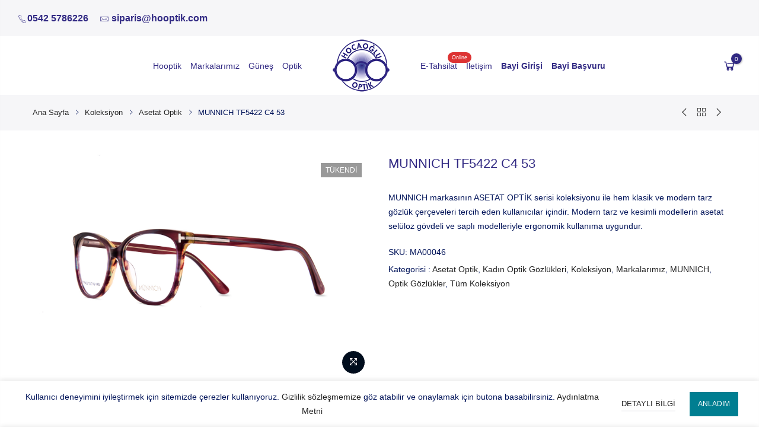

--- FILE ---
content_type: text/html; charset=UTF-8
request_url: https://hooptik.com/urun/munnich-tf5422-c4-53/
body_size: 27539
content:
<!DOCTYPE html>
<html lang="tr" itemscope itemtype="http://schema.org/WebPage">
	<head>
		<meta http-equiv="Content-Type" content="text/html; charset=UTF-8"/>
		<meta name="viewport" content="width=device-width, initial-scale=1.0">
		<link rel="profile" href="http://gmpg.org/xfn/11">
		<link rel="pingback" href="https://hooptik.com/xmlrpc.php">
		<link rel="dns-prefetch" href="https://fonts.googleapis.com" crossorigin>
	    <link rel="preconnect" href="https://fonts.googleapis.com" crossorigin>
	    <link rel="dns-prefetch" href="https://fonts.gstatic.com" crossorigin>
			<style> @media ( min-width: 1025px) { #rev_slider_1_1 { height: 613px;} }</style>
		<meta itemprop="name" content="MUNNICH TF5422 C4 53"/><meta itemprop="description" content=""/><meta itemprop="image" content="https://hooptik.com/wp-content/uploads/2022/05/TF5422-C4-2.jpg"/><meta name="twitter:card" content="summary_large_image"/><meta name="twitter:site" content="@HOOPTİK"/><meta name="twitter:title" content="MUNNICH TF5422 C4 53"/><meta name="twitter:description" content=""/><meta name="twitter:creator" content="@HOOPTİK"/><meta name="twitter:image:src" content="https://hooptik.com/wp-content/uploads/2022/05/TF5422-C4-2.jpg"/><meta property="og:title" content="MUNNICH TF5422 C4 53" /><meta property="og:url" content="https://hooptik.com/urun/munnich-tf5422-c4-53/" /><meta property="og:image" content="https://hooptik.com/wp-content/uploads/2022/05/TF5422-C4-2.jpg" /><meta property="og:image:url" content="https://hooptik.com/wp-content/uploads/2022/05/TF5422-C4-2.jpg" />
<meta property="og:description" content="" /><meta property="og:site_name" content="HOOPTİK" /><meta property="og:type" content="product" />
<title>MUNNICH TF5422 C4 53 &#8211; HOOPTİK</title>
<meta name='robots' content='max-image-preview:large' />
<link rel='dns-prefetch' href='//www.googletagmanager.com' />
<link rel='dns-prefetch' href='//s7.addthis.com' />
<link rel="alternate" type="application/rss+xml" title="HOOPTİK &raquo; akışı" href="https://hooptik.com/feed/" />
<link rel="alternate" type="application/rss+xml" title="HOOPTİK &raquo; yorum akışı" href="https://hooptik.com/comments/feed/" />
<link rel="alternate" title="oEmbed (JSON)" type="application/json+oembed" href="https://hooptik.com/wp-json/oembed/1.0/embed?url=https%3A%2F%2Fhooptik.com%2Furun%2Fmunnich-tf5422-c4-53%2F" />
<link rel="alternate" title="oEmbed (XML)" type="text/xml+oembed" href="https://hooptik.com/wp-json/oembed/1.0/embed?url=https%3A%2F%2Fhooptik.com%2Furun%2Fmunnich-tf5422-c4-53%2F&#038;format=xml" />
<style id='wp-img-auto-sizes-contain-inline-css' type='text/css'>
img:is([sizes=auto i],[sizes^="auto," i]){contain-intrinsic-size:3000px 1500px}
/*# sourceURL=wp-img-auto-sizes-contain-inline-css */
</style>
<style id='wp-emoji-styles-inline-css' type='text/css'>

	img.wp-smiley, img.emoji {
		display: inline !important;
		border: none !important;
		box-shadow: none !important;
		height: 1em !important;
		width: 1em !important;
		margin: 0 0.07em !important;
		vertical-align: -0.1em !important;
		background: none !important;
		padding: 0 !important;
	}
/*# sourceURL=wp-emoji-styles-inline-css */
</style>
<link rel='stylesheet' id='wp-block-library-css' href='https://hooptik.com/wp-includes/css/dist/block-library/style.min.css?ver=d9acd0dc21a1334655ba82cd1866769d' type='text/css' media='all' />
<link rel='stylesheet' id='wc-blocks-style-css' href='https://hooptik.com/wp-content/plugins/woocommerce/assets/client/blocks/wc-blocks.css?ver=wc-10.4.3' type='text/css' media='all' />
<style id='global-styles-inline-css' type='text/css'>
:root{--wp--preset--aspect-ratio--square: 1;--wp--preset--aspect-ratio--4-3: 4/3;--wp--preset--aspect-ratio--3-4: 3/4;--wp--preset--aspect-ratio--3-2: 3/2;--wp--preset--aspect-ratio--2-3: 2/3;--wp--preset--aspect-ratio--16-9: 16/9;--wp--preset--aspect-ratio--9-16: 9/16;--wp--preset--color--black: #000000;--wp--preset--color--cyan-bluish-gray: #abb8c3;--wp--preset--color--white: #ffffff;--wp--preset--color--pale-pink: #f78da7;--wp--preset--color--vivid-red: #cf2e2e;--wp--preset--color--luminous-vivid-orange: #ff6900;--wp--preset--color--luminous-vivid-amber: #fcb900;--wp--preset--color--light-green-cyan: #7bdcb5;--wp--preset--color--vivid-green-cyan: #00d084;--wp--preset--color--pale-cyan-blue: #8ed1fc;--wp--preset--color--vivid-cyan-blue: #0693e3;--wp--preset--color--vivid-purple: #9b51e0;--wp--preset--gradient--vivid-cyan-blue-to-vivid-purple: linear-gradient(135deg,rgb(6,147,227) 0%,rgb(155,81,224) 100%);--wp--preset--gradient--light-green-cyan-to-vivid-green-cyan: linear-gradient(135deg,rgb(122,220,180) 0%,rgb(0,208,130) 100%);--wp--preset--gradient--luminous-vivid-amber-to-luminous-vivid-orange: linear-gradient(135deg,rgb(252,185,0) 0%,rgb(255,105,0) 100%);--wp--preset--gradient--luminous-vivid-orange-to-vivid-red: linear-gradient(135deg,rgb(255,105,0) 0%,rgb(207,46,46) 100%);--wp--preset--gradient--very-light-gray-to-cyan-bluish-gray: linear-gradient(135deg,rgb(238,238,238) 0%,rgb(169,184,195) 100%);--wp--preset--gradient--cool-to-warm-spectrum: linear-gradient(135deg,rgb(74,234,220) 0%,rgb(151,120,209) 20%,rgb(207,42,186) 40%,rgb(238,44,130) 60%,rgb(251,105,98) 80%,rgb(254,248,76) 100%);--wp--preset--gradient--blush-light-purple: linear-gradient(135deg,rgb(255,206,236) 0%,rgb(152,150,240) 100%);--wp--preset--gradient--blush-bordeaux: linear-gradient(135deg,rgb(254,205,165) 0%,rgb(254,45,45) 50%,rgb(107,0,62) 100%);--wp--preset--gradient--luminous-dusk: linear-gradient(135deg,rgb(255,203,112) 0%,rgb(199,81,192) 50%,rgb(65,88,208) 100%);--wp--preset--gradient--pale-ocean: linear-gradient(135deg,rgb(255,245,203) 0%,rgb(182,227,212) 50%,rgb(51,167,181) 100%);--wp--preset--gradient--electric-grass: linear-gradient(135deg,rgb(202,248,128) 0%,rgb(113,206,126) 100%);--wp--preset--gradient--midnight: linear-gradient(135deg,rgb(2,3,129) 0%,rgb(40,116,252) 100%);--wp--preset--font-size--small: 13px;--wp--preset--font-size--medium: 20px;--wp--preset--font-size--large: 36px;--wp--preset--font-size--x-large: 42px;--wp--preset--spacing--20: 0.44rem;--wp--preset--spacing--30: 0.67rem;--wp--preset--spacing--40: 1rem;--wp--preset--spacing--50: 1.5rem;--wp--preset--spacing--60: 2.25rem;--wp--preset--spacing--70: 3.38rem;--wp--preset--spacing--80: 5.06rem;--wp--preset--shadow--natural: 6px 6px 9px rgba(0, 0, 0, 0.2);--wp--preset--shadow--deep: 12px 12px 50px rgba(0, 0, 0, 0.4);--wp--preset--shadow--sharp: 6px 6px 0px rgba(0, 0, 0, 0.2);--wp--preset--shadow--outlined: 6px 6px 0px -3px rgb(255, 255, 255), 6px 6px rgb(0, 0, 0);--wp--preset--shadow--crisp: 6px 6px 0px rgb(0, 0, 0);}:where(.is-layout-flex){gap: 0.5em;}:where(.is-layout-grid){gap: 0.5em;}body .is-layout-flex{display: flex;}.is-layout-flex{flex-wrap: wrap;align-items: center;}.is-layout-flex > :is(*, div){margin: 0;}body .is-layout-grid{display: grid;}.is-layout-grid > :is(*, div){margin: 0;}:where(.wp-block-columns.is-layout-flex){gap: 2em;}:where(.wp-block-columns.is-layout-grid){gap: 2em;}:where(.wp-block-post-template.is-layout-flex){gap: 1.25em;}:where(.wp-block-post-template.is-layout-grid){gap: 1.25em;}.has-black-color{color: var(--wp--preset--color--black) !important;}.has-cyan-bluish-gray-color{color: var(--wp--preset--color--cyan-bluish-gray) !important;}.has-white-color{color: var(--wp--preset--color--white) !important;}.has-pale-pink-color{color: var(--wp--preset--color--pale-pink) !important;}.has-vivid-red-color{color: var(--wp--preset--color--vivid-red) !important;}.has-luminous-vivid-orange-color{color: var(--wp--preset--color--luminous-vivid-orange) !important;}.has-luminous-vivid-amber-color{color: var(--wp--preset--color--luminous-vivid-amber) !important;}.has-light-green-cyan-color{color: var(--wp--preset--color--light-green-cyan) !important;}.has-vivid-green-cyan-color{color: var(--wp--preset--color--vivid-green-cyan) !important;}.has-pale-cyan-blue-color{color: var(--wp--preset--color--pale-cyan-blue) !important;}.has-vivid-cyan-blue-color{color: var(--wp--preset--color--vivid-cyan-blue) !important;}.has-vivid-purple-color{color: var(--wp--preset--color--vivid-purple) !important;}.has-black-background-color{background-color: var(--wp--preset--color--black) !important;}.has-cyan-bluish-gray-background-color{background-color: var(--wp--preset--color--cyan-bluish-gray) !important;}.has-white-background-color{background-color: var(--wp--preset--color--white) !important;}.has-pale-pink-background-color{background-color: var(--wp--preset--color--pale-pink) !important;}.has-vivid-red-background-color{background-color: var(--wp--preset--color--vivid-red) !important;}.has-luminous-vivid-orange-background-color{background-color: var(--wp--preset--color--luminous-vivid-orange) !important;}.has-luminous-vivid-amber-background-color{background-color: var(--wp--preset--color--luminous-vivid-amber) !important;}.has-light-green-cyan-background-color{background-color: var(--wp--preset--color--light-green-cyan) !important;}.has-vivid-green-cyan-background-color{background-color: var(--wp--preset--color--vivid-green-cyan) !important;}.has-pale-cyan-blue-background-color{background-color: var(--wp--preset--color--pale-cyan-blue) !important;}.has-vivid-cyan-blue-background-color{background-color: var(--wp--preset--color--vivid-cyan-blue) !important;}.has-vivid-purple-background-color{background-color: var(--wp--preset--color--vivid-purple) !important;}.has-black-border-color{border-color: var(--wp--preset--color--black) !important;}.has-cyan-bluish-gray-border-color{border-color: var(--wp--preset--color--cyan-bluish-gray) !important;}.has-white-border-color{border-color: var(--wp--preset--color--white) !important;}.has-pale-pink-border-color{border-color: var(--wp--preset--color--pale-pink) !important;}.has-vivid-red-border-color{border-color: var(--wp--preset--color--vivid-red) !important;}.has-luminous-vivid-orange-border-color{border-color: var(--wp--preset--color--luminous-vivid-orange) !important;}.has-luminous-vivid-amber-border-color{border-color: var(--wp--preset--color--luminous-vivid-amber) !important;}.has-light-green-cyan-border-color{border-color: var(--wp--preset--color--light-green-cyan) !important;}.has-vivid-green-cyan-border-color{border-color: var(--wp--preset--color--vivid-green-cyan) !important;}.has-pale-cyan-blue-border-color{border-color: var(--wp--preset--color--pale-cyan-blue) !important;}.has-vivid-cyan-blue-border-color{border-color: var(--wp--preset--color--vivid-cyan-blue) !important;}.has-vivid-purple-border-color{border-color: var(--wp--preset--color--vivid-purple) !important;}.has-vivid-cyan-blue-to-vivid-purple-gradient-background{background: var(--wp--preset--gradient--vivid-cyan-blue-to-vivid-purple) !important;}.has-light-green-cyan-to-vivid-green-cyan-gradient-background{background: var(--wp--preset--gradient--light-green-cyan-to-vivid-green-cyan) !important;}.has-luminous-vivid-amber-to-luminous-vivid-orange-gradient-background{background: var(--wp--preset--gradient--luminous-vivid-amber-to-luminous-vivid-orange) !important;}.has-luminous-vivid-orange-to-vivid-red-gradient-background{background: var(--wp--preset--gradient--luminous-vivid-orange-to-vivid-red) !important;}.has-very-light-gray-to-cyan-bluish-gray-gradient-background{background: var(--wp--preset--gradient--very-light-gray-to-cyan-bluish-gray) !important;}.has-cool-to-warm-spectrum-gradient-background{background: var(--wp--preset--gradient--cool-to-warm-spectrum) !important;}.has-blush-light-purple-gradient-background{background: var(--wp--preset--gradient--blush-light-purple) !important;}.has-blush-bordeaux-gradient-background{background: var(--wp--preset--gradient--blush-bordeaux) !important;}.has-luminous-dusk-gradient-background{background: var(--wp--preset--gradient--luminous-dusk) !important;}.has-pale-ocean-gradient-background{background: var(--wp--preset--gradient--pale-ocean) !important;}.has-electric-grass-gradient-background{background: var(--wp--preset--gradient--electric-grass) !important;}.has-midnight-gradient-background{background: var(--wp--preset--gradient--midnight) !important;}.has-small-font-size{font-size: var(--wp--preset--font-size--small) !important;}.has-medium-font-size{font-size: var(--wp--preset--font-size--medium) !important;}.has-large-font-size{font-size: var(--wp--preset--font-size--large) !important;}.has-x-large-font-size{font-size: var(--wp--preset--font-size--x-large) !important;}
/*# sourceURL=global-styles-inline-css */
</style>

<style id='classic-theme-styles-inline-css' type='text/css'>
/*! This file is auto-generated */
.wp-block-button__link{color:#fff;background-color:#32373c;border-radius:9999px;box-shadow:none;text-decoration:none;padding:calc(.667em + 2px) calc(1.333em + 2px);font-size:1.125em}.wp-block-file__button{background:#32373c;color:#fff;text-decoration:none}
/*# sourceURL=/wp-includes/css/classic-themes.min.css */
</style>
<link rel='stylesheet' id='woocontracts_css-css' href='https://hooptik.com/wp-content/plugins/sozlesmeler/css/stil.css?ver=1745858984' type='text/css' media='all' />
<style id='woocommerce-inline-inline-css' type='text/css'>
.woocommerce form .form-row .required { visibility: visible; }
/*# sourceURL=woocommerce-inline-inline-css */
</style>
<link rel='stylesheet' id='the4-kalles-style-theme-css' href='https://hooptik.com/wp-content/themes/kalles/assets/css/style.min.css?ver=1.1.7.1' type='text/css' media='all' />
<link rel='stylesheet' id='the4-kalles-product-list-css' href='https://hooptik.com/wp-content/themes/kalles/assets/css/page/product-list.min.css?ver=1.1.7.1' type='text/css' media='all' />
<link rel='stylesheet' id='font-stroke-css' href='https://hooptik.com/wp-content/themes/kalles/assets/vendors/font-stroke/css/font-stroke.min.css?ver=1.1.7.1' type='text/css' media='all' />
<link rel='stylesheet' id='the4-kalles-style-css' href='https://hooptik.com/wp-content/themes/kalles-child/style.css?ver=1.1.7.1' type='text/css' media='all' />
<style id='the4-kalles-style-inline-css' type='text/css'>
                :root {                    --primary-color: #312983;                    --secondary-color: #dd3333;                }                                header .branding,                .top-menu .branding,                div .search-on-top .branding{                    max-width: 100px;                }            .the4-lazyload::before, .pr_lazy_img_bg.lazyloading::before {                    background-size: 50px;                    -webkit-animation: .35s linear infinite alternate skeletonAnimation;                    animation: .35s linear infinite alternate skeletonAnimation;                    background-image: url(https://hooptik.com/wp-content/uploads/2022/01/hoca-logo.png) !important;                }html body {background-image:  url();}.boxed #the4-wrapper {background-color: #ffffff;}.the4-wc .page-head, .the4-wc-single .page-head {                    background-image:  url(https://hooptik.com/wp-content/uploads/2022/02/optik-hooptik-header1.jpg);}div.the4-offline-content {                    background-image:  url(https://hooptik.com/wp-content/uploads/2022/01/HOOPTIK-2.jpg) !important;background-size:cover !important;background-repeat:no-repeat  !important;background-position:center center  !important;background-attachment:scroll  !important;}.the4-menu > li > a { font-size:14px; }.header__top { font-size:12px; }h1 { font-size:48px; }h2 { font-size:36px; }h3 { font-size:24px; }h4 { font-size:21px; }h5 { font-size:18px; }h6 { font-size:16px; }body { background-color: #fff}body { color: #001359}h1, h2, h3, h4, h5, h6 { color: #312983}                #the4-header .header__top .the4-social a,                .the4-socials a,                .header-text,                .header-text a,                .header-text .cr,                div .the4-currency,                .header__top .the4-action a {                    color: #000f3f;                }                            .home[data-elementor-device-mode="desktop"] a.the4-push-menu-btn,                .home[data-elementor-device-mode="desktop"] .header__mid .header-text,                .home[data-elementor-device-mode="desktop"] .the4-menu > li > a,                .home[data-elementor-device-mode="desktop"] #the4-mobile-menu ul > li:hover > a,                .home[data-elementor-device-mode="desktop"] #the4-mobile-menu ul > li.current-menu-item > a,                .home[data-elementor-device-mode="desktop"] #the4-mobile-menu ul > li.current-menu-parent > a,                .home[data-elementor-device-mode="desktop"] #the4-mobile-menu ul > li.current-menu-ancestor > a,                .home[data-elementor-device-mode="desktop"] #the4-mobile-menu ul > li:hover > .holder,                .home[data-elementor-device-mode="desktop"] #the4-mobile-menu ul > li.current-menu-item > .holder,                .home[data-elementor-device-mode="desktop"] #the4-mobile-menu ul > li.current-menu-parent  > .holder,                .home[data-elementor-device-mode="desktop"] #the4-mobile-menu ul > li.current-menu-ancestor > .holder,                .home[data-elementor-device-mode="desktop"] the4-menu li.current-product_cat-ancestor > a,                .home[data-elementor-device-mode="desktop"] .the4-action a,                 a.the4-push-menu-sibebar-btn,                .header__mid:not(.header__transparent) a.the4-push-menu-btn,                .header__mid:not(.header__transparent) .header__mid .header-text,                .header__mid:not(.header__transparent) .the4-menu > li > a,                .header__mid:not(.header__transparent) #the4-mobile-menu ul > li:hover > a,                .header__mid:not(.header__transparent) #the4-mobile-menu ul > li.current-menu-item > a,                .header__mid:not(.header__transparent) #the4-mobile-menu ul > li.current-menu-parent > a,                .header__mid:not(.header__transparent) #the4-mobile-menu ul > li.current-menu-ancestor > a,                .header__mid:not(.header__transparent) #the4-mobile-menu ul > li:hover > .holder,                .header__mid:not(.header__transparent) #the4-mobile-menu ul > li.current-menu-item > .holder,                .header__mid:not(.header__transparent) #the4-mobile-menu ul > li.current-menu-parent  > .holder,                .header__mid:not(.header__transparent) #the4-mobile-menu ul > li.current-menu-ancestor > .holder,                .header__mid:not(.header__transparent) the4-menu li.current-product_cat-ancestor > a,                .header__mid:not(.header__transparent) .the4-action a:not(:hover),                .header-layout-1 .cl_h_search .h_search_btn,                .header-layout-1 .cl_h_search .mini_search_frm input.search_header__input::-webkit-input-placeholder,                .header-layout-1 .cl_h_search .mini_search_frm input.search_header__input,                .header-layout-1 .cl_h_search button.h_search_btn,                .primary-menu-sidebar li a:not(:hover),                .header-layout-1 ul.the4-mobilenav-bottom .menu-item-btns a,                li span.the4-has-children,                li span.back-to-menu,                .shop-top-sidebar .widget ul li a:not(:hover){                     color: #312983;                }                div .the4-action .bgb{                    background-color: #312983;                }                            div .the4-action .bgb {                    color: #fff;                }                            .home[data-elementor-device-mode="desktop"] .the4-menu li.current-menu-ancestor > a:hover,                .home[data-elementor-device-mode="desktop"] .the4-menu li.current-menu-item > a:hover,                .home[data-elementor-device-mode="desktop"] .the4-menu > li > a:hover,                .home[data-elementor-device-mode="desktop"] .the4-account-menu a:hover,                .home[data-elementor-device-mode="desktop"] .the4-action a:hover,                .ha8_nav .item-level-0:hover > a,                .header__mid:not(.header__transparent) .the4-menu li.current-menu-ancestor > a:hover,                .header__mid:not(.header__transparent) .the4-menu li.current-menu-item > a:hover,                .header__mid:not(.header__transparent) .the4-menu > li > a:hover,                .header__mid:not(.header__transparent) .the4-account-menu a:hover,                .header__mid:not(.header__transparent) .the4-action a:hover,                .the4-action .the4-my-account ul li a:hover,                .home[data-elementor-device-mode=desktop] .the4-action .the4-my-account ul li a:hover,                .header__mid:not(.header__transparent) .the4-action .the4-my-account ul li a:hover,                div.header__bot div.ha8_nav .item-level-0>a:hover,                #the4-header div .the4-menu li.current-menu-item > a:hover{                    color: #4416c7;                }                            div .the4-menu li.current-menu-ancestor > a,                #the4-header div .the4-menu li.current-menu-item > a{                    color: #8224e3;                }                            div .the4-menu ul a, .the4-account-menu ul a, .the4-menu ul li a {                    color: #878787;                }                            div .the4-menu ul li a:hover {                    color: #222;                }                            .the4-account-menu ul, .the4-menu > li > ul {                    background: rgba(255, 255, 255, 0.95);                }                            .cl_h_search .h_search_btn {                    background: #dd3333;                }                            div.header__bot .ha8_cat h5 {                    background: #007e91;                }                            .header-layout-6 div.header__bot,                .header-layout-20 div.header__bot {                    background: #4416c7;                }                            .home .header__transparent .the4-menu > li > a,                .home .header__transparent  .the4-action a{                    color: #312983;                }                            .home .header__transparent .the4-menu li > a:hover {                    color: #4416c7;                }                .home .header-sticky .the4-menu > li > a,                .header-sticky a.the4-push-menu-btn,                .home .header-sticky .the4-action a  {                    color: #312983 !important;                }                            .header-sticky .header__mid {                    background: #fff;                }                            .header-sticky .the4-menu > li > a,                .header-sticky .the4-action a  {                    color: #312983 !important;                }               #the4-header.header-sticky .the4-action .bgb{                    background-color: #312983 !important;                }                            #the4-header.header-sticky .the4-action .bgb {                    color: #fff;                }                            .header-sticky .the4-menu li a:hover,                .header-sticky .the4-menu li.current-menu-ancestor > a,                .header-sticky .the4-menu li.current-menu-item > a,                .header-sticky .the4-action a:hover {                    color: #4416c7  !important;                }                            .header-sticky .the4-account-menu ul,                .header-sticky .the4-menu > li > ul {                    background: rgba(255, 255, 255, 0.95);                }                            .header-sticky .the4-menu ul li a {                    color: #312983;                }                            .header-sticky .the4-menu ul li a:hover,                .header-sticky .the4-menu ul li.current-menu-item a,                .header-sticky .the4-menu ul li.current-menu-ancestor > a {                    color: #4416c7;                }                            #the4-footer {                    background: #f6f6f8;                }                            #the4-footer {                    color: #878787;                }                            footer .footer__top a, .signup-newsletter-form, div.footer__top .signup-newsletter-form .input-text::-webkit-input-placeholder  {                    color: #878787;                }                            footer .footer__bot a:hover  {                    color: #bb9230;                }                            footer#the4-footer .footer__bot span.cp,footer#the4-footer .footer__bot a.cp:not(:hover) {                    color: #4416c7;                }                            #the4-footer footer__top .widget-title {                     text-transform: uppercase;                }                                    footer .footer__bot a{                            color: #878787;                        }                                    footer div.footer__top .widget-title {                    color: #312983;                }                            footer .footer__top a:hover{                    color: #4416c7;                }                            div .badge span {                    background:#ff4e00;                }                            div .badge span {                    color:#fff;                }                            div .badge .new {                    background:#109533;                }                            .product-image .product-attr {                    background:transparent;                }                            .woocommerce-info {                    background:#d9edf7 !important;                }                            a.pp_cookies_accept_btn:focus, a.pp_cookies_accept_btn:hover {                    background-color:#035F6D;                }                            .pp_cookies_accept_btn {                    background-color:#007E91;                }                            .popup_age_wrap {                    background-color:#56CFE1;                }                            .age_verify_buttons>a.age_verify_allowed {                    background-color:#007E91;                }                            .age_verify_buttons>a.age_verify_allowed:hover {                    background-color:#035F6D;                }            .product .single_add_to_cart_button {                background-color:#56CFE1 !important;                color:#fff !important;                border-color:#56CFE1 !important;                border-width: 1px !important;                border-style: solid !important;            }.product .single_add_to_cart_button:hover {                background-color:#56CFE1 !important;                color:#fff !important;                opacity:1 !important;                border-color:#56CFE1 !important;                border-width: 1px !important;                border-style: solid !important;            }.product .btn-buy-now {                background-color:#56CFE1 !important;                color:#fff !important;                border-color:#56CFE1 !important;                border-width: 1px !important;                border-style: solid !important;            }.product .btn-buy-now:hover {                background-color:#56CFE1 !important;                color:#fff !important;                opacity:1 !important;                border-color:#56CFE1 !important;                border-width: 1px !important;                border-style: solid !important;            }.sticky_add_to_cart_btn {                background-color:#56CFE1 !important;                color:#fff !important;                border-color:#56CFE1 !important;                border-width: 1px !important;                border-style: solid !important;            }.sticky_add_to_cart_btn:hover {                background-color:#56CFE1 !important;                color:#fff !important;                opacity:1 !important;                border-color:#56CFE1 !important;                border-width: 1px !important;                border-style: solid !important;            }.woocommerce-mini-cart__buttons .btn.viewcart {                background-color:#56CFE1 !important;                color:#fff !important;                border-color:#56CFE1 !important;                border-width: 1px !important;                border-style: solid !important;            }.woocommerce-mini-cart__buttons .btn.viewcart:hover {                background-color:#56CFE1 !important;                color:#fff !important;                opacity:1 !important;                border-color:#56CFE1 !important;                border-width: 1px !important;                border-style: solid !important;            }.the4-mini-cart .btn.checkout {                background-color:#56CFE1 !important;                color:#fff !important;                border-color:#56CFE1 !important;                border-width: 1px !important;                border-style: solid !important;            }.the4-mini-cart .btn.checkout:hover {                background-color:#56CFE1 !important;                color:#fff !important;                opacity:1 !important;                border-color:#56CFE1 !important;                border-width: 1px !important;                border-style: solid !important;            }.the4-menu>li:not(:first-child) {    margin-left: 20px !important ;}.page-head {    padding: 75px 0 !important ;}.elementor-31055 .elementor-element.elementor-element-fb00abe .elementor-tab-content {      padding: 20px !important;}ul.the4-mobilenav-bottom {    display: none !important;}.float{    position:fixed;    width:55px;    height:55px;    bottom:60px;    left:10px;    background-color:#25d366;    color:#FFF;    border-radius:50px;    text-align:center;  font-size:38px;    box-shadow: 2px 2px 3px #999;  z-index:100;}.my-float{    margin-top:10px;}
/*# sourceURL=the4-kalles-style-inline-css */
</style>
<link rel='stylesheet' id='the4-kalles-animated-css' href='https://hooptik.com/wp-content/themes/kalles/assets/css/animate.css?ver=1.1.7.1' type='text/css' media='all' />
<link rel='stylesheet' id='the4-kalles-flag-style-css' href='https://hooptik.com/wp-content/themes/kalles/assets/css/flag.css?ver=1.1.7.1' type='text/css' media='all' />
<link rel='stylesheet' id='slick-css' href='https://hooptik.com/wp-content/themes/kalles/assets/vendors/slick/slick.css?ver=1.1.7.1' type='text/css' media='all' />
<link rel='stylesheet' id='photoswipe-css-css' href='https://hooptik.com/wp-content/themes/kalles/assets/vendors/photoswipe/photoswipe.css?ver=1.1.7.1' type='text/css' media='all' />
<link rel='stylesheet' id='parent-style-css' href='https://hooptik.com/wp-content/themes/kalles/style.css?ver=d9acd0dc21a1334655ba82cd1866769d' type='text/css' media='all' />
<link rel='stylesheet' id='child-style-css' href='https://hooptik.com/wp-content/themes/kalles-child/style.css?ver=d9acd0dc21a1334655ba82cd1866769d' type='text/css' media='all' />
<script type="text/template" id="tmpl-variation-template">
	<div class="woocommerce-variation-description">{{{ data.variation.variation_description }}}</div>
	<div class="woocommerce-variation-price">{{{ data.variation.price_html }}}</div>
	<div class="woocommerce-variation-availability">{{{ data.variation.availability_html }}}</div>
</script>
<script type="text/template" id="tmpl-unavailable-variation-template">
	<p role="alert">Maalesef, bu ürün mevcut değil. Lütfen farklı bir kombinasyon seçin.</p>
</script>
<script type="text/javascript" src="https://hooptik.com/wp-includes/js/jquery/jquery.min.js?ver=3.7.1" id="jquery-core-js"></script>
<script type="text/javascript" src="https://hooptik.com/wp-includes/js/jquery/jquery-migrate.min.js?ver=3.4.1" id="jquery-migrate-js"></script>
<script type="text/javascript" src="https://hooptik.com/wp-content/plugins/woocommerce/assets/js/jquery-blockui/jquery.blockUI.min.js?ver=2.7.0-wc.10.4.3" id="wc-jquery-blockui-js" defer="defer" data-wp-strategy="defer"></script>
<script type="text/javascript" id="wc-add-to-cart-js-extra">
/* <![CDATA[ */
var wc_add_to_cart_params = {"ajax_url":"/wp-admin/admin-ajax.php","wc_ajax_url":"/?wc-ajax=%%endpoint%%","i18n_view_cart":"Sepetim","cart_url":"https://hooptik.com/cart/","is_cart":"","cart_redirect_after_add":"no"};
//# sourceURL=wc-add-to-cart-js-extra
/* ]]> */
</script>
<script type="text/javascript" src="https://hooptik.com/wp-content/plugins/woocommerce/assets/js/frontend/add-to-cart.min.js?ver=10.4.3" id="wc-add-to-cart-js" defer="defer" data-wp-strategy="defer"></script>
<script type="text/javascript" id="wc-single-product-js-extra">
/* <![CDATA[ */
var wc_single_product_params = {"i18n_required_rating_text":"L\u00fctfen bir oy belirleyin","i18n_rating_options":["1/5 y\u0131ld\u0131z","2/5 y\u0131ld\u0131z","3/5 y\u0131ld\u0131z","4/5 y\u0131ld\u0131z","5/5 y\u0131ld\u0131z"],"i18n_product_gallery_trigger_text":"Tam ekran g\u00f6rsel galerisini g\u00f6r\u00fcnt\u00fcleyin","review_rating_required":"yes","flexslider":{"wc-single-style":"1","wc-thumbnail-position":"bottom","wc-single-video":"url","wc-single-video-upload":"","wc-single-video-url":"","wc-single-new-arrival":"","wc-single-size-guide":""},"zoom_enabled":"","zoom_options":[],"photoswipe_enabled":"","photoswipe_options":{"shareEl":false,"closeOnScroll":false,"history":false,"hideAnimationDuration":0,"showAnimationDuration":0},"flexslider_enabled":""};
//# sourceURL=wc-single-product-js-extra
/* ]]> */
</script>
<script type="text/javascript" src="https://hooptik.com/wp-content/plugins/woocommerce/assets/js/frontend/single-product.min.js?ver=10.4.3" id="wc-single-product-js" defer="defer" data-wp-strategy="defer"></script>
<script type="text/javascript" src="https://hooptik.com/wp-content/plugins/woocommerce/assets/js/js-cookie/js.cookie.min.js?ver=2.1.4-wc.10.4.3" id="wc-js-cookie-js" defer="defer" data-wp-strategy="defer"></script>
<script type="text/javascript" id="woocommerce-js-extra">
/* <![CDATA[ */
var woocommerce_params = {"ajax_url":"/wp-admin/admin-ajax.php","wc_ajax_url":"/?wc-ajax=%%endpoint%%","i18n_password_show":"\u015eifreyi g\u00f6ster","i18n_password_hide":"\u015eifreyi gizle"};
//# sourceURL=woocommerce-js-extra
/* ]]> */
</script>
<script type="text/javascript" src="https://hooptik.com/wp-content/plugins/woocommerce/assets/js/frontend/woocommerce.min.js?ver=10.4.3" id="woocommerce-js" defer="defer" data-wp-strategy="defer"></script>

<!-- Site Kit tarafından eklenen Google etiketi (gtag.js) snippet&#039;i -->
<!-- Google Analytics snippet added by Site Kit -->
<script type="text/javascript" src="https://www.googletagmanager.com/gtag/js?id=G-WE73BFL6HT" id="google_gtagjs-js" async></script>
<script type="text/javascript" id="google_gtagjs-js-after">
/* <![CDATA[ */
window.dataLayer = window.dataLayer || [];function gtag(){dataLayer.push(arguments);}
gtag("set","linker",{"domains":["hooptik.com"]});
gtag("js", new Date());
gtag("set", "developer_id.dZTNiMT", true);
gtag("config", "G-WE73BFL6HT");
//# sourceURL=google_gtagjs-js-after
/* ]]> */
</script>
<script type="text/javascript" src="https://hooptik.com/wp-includes/js/underscore.min.js?ver=1.13.7" id="underscore-js"></script>
<script type="text/javascript" id="wp-util-js-extra">
/* <![CDATA[ */
var _wpUtilSettings = {"ajax":{"url":"/wp-admin/admin-ajax.php"}};
//# sourceURL=wp-util-js-extra
/* ]]> */
</script>
<script type="text/javascript" src="https://hooptik.com/wp-includes/js/wp-util.min.js?ver=d9acd0dc21a1334655ba82cd1866769d" id="wp-util-js"></script>
<script type="text/javascript" id="wc-add-to-cart-variation-js-extra">
/* <![CDATA[ */
var wc_add_to_cart_variation_params = {"wc_ajax_url":"/?wc-ajax=%%endpoint%%","i18n_no_matching_variations_text":"Maalesef, se\u00e7iminizle e\u015fle\u015fen \u00fcr\u00fcn bulunmuyor. L\u00fctfen farkl\u0131 bir kombinasyon se\u00e7in.","i18n_make_a_selection_text":"L\u00fctfen sepetinize bu \u00fcr\u00fcn\u00fc eklemeden \u00f6nce baz\u0131 \u00fcr\u00fcn se\u00e7eneklerini belirleyin.","i18n_unavailable_text":"Maalesef, bu \u00fcr\u00fcn mevcut de\u011fil. L\u00fctfen farkl\u0131 bir kombinasyon se\u00e7in.","i18n_reset_alert_text":"Se\u00e7iminiz s\u0131f\u0131rland\u0131. L\u00fctfen sepetinize bu \u00fcr\u00fcn\u00fc eklemeden \u00f6nce baz\u0131 \u00fcr\u00fcn se\u00e7eneklerini belirleyin."};
//# sourceURL=wc-add-to-cart-variation-js-extra
/* ]]> */
</script>
<script type="text/javascript" src="https://hooptik.com/wp-content/plugins/woocommerce/assets/js/frontend/add-to-cart-variation.min.js?ver=10.4.3" id="wc-add-to-cart-variation-js" defer="defer" data-wp-strategy="defer"></script>
<link rel="https://api.w.org/" href="https://hooptik.com/wp-json/" /><link rel="alternate" title="JSON" type="application/json" href="https://hooptik.com/wp-json/wp/v2/product/32057" /><link rel="EditURI" type="application/rsd+xml" title="RSD" href="https://hooptik.com/xmlrpc.php?rsd" />

<link rel="canonical" href="https://hooptik.com/urun/munnich-tf5422-c4-53/" />
<link rel='shortlink' href='https://hooptik.com/?p=32057' />
<meta name="generator" content="Site Kit by Google 1.163.0" />	<noscript><style>.woocommerce-product-gallery{ opacity: 1 !important; }</style></noscript>
	<meta name="generator" content="Elementor 3.25.11; features: additional_custom_breakpoints, e_optimized_control_loading; settings: css_print_method-external, google_font-enabled, font_display-auto">
<style type="text/css">.recentcomments a{display:inline !important;padding:0 !important;margin:0 !important;}</style>			<style>
				.e-con.e-parent:nth-of-type(n+4):not(.e-lazyloaded):not(.e-no-lazyload),
				.e-con.e-parent:nth-of-type(n+4):not(.e-lazyloaded):not(.e-no-lazyload) * {
					background-image: none !important;
				}
				@media screen and (max-height: 1024px) {
					.e-con.e-parent:nth-of-type(n+3):not(.e-lazyloaded):not(.e-no-lazyload),
					.e-con.e-parent:nth-of-type(n+3):not(.e-lazyloaded):not(.e-no-lazyload) * {
						background-image: none !important;
					}
				}
				@media screen and (max-height: 640px) {
					.e-con.e-parent:nth-of-type(n+2):not(.e-lazyloaded):not(.e-no-lazyload),
					.e-con.e-parent:nth-of-type(n+2):not(.e-lazyloaded):not(.e-no-lazyload) * {
						background-image: none !important;
					}
				}
			</style>
			<noscript><style>.lazyload[data-src]{display:none !important;}</style></noscript><style>.lazyload{background-image:none !important;}.lazyload:before{background-image:none !important;}</style><meta name="generator" content="Powered by Slider Revolution 6.6.12 - responsive, Mobile-Friendly Slider Plugin for WordPress with comfortable drag and drop interface." />
<script>function setREVStartSize(e){
			//window.requestAnimationFrame(function() {
				window.RSIW = window.RSIW===undefined ? window.innerWidth : window.RSIW;
				window.RSIH = window.RSIH===undefined ? window.innerHeight : window.RSIH;
				try {
					var pw = document.getElementById(e.c).parentNode.offsetWidth,
						newh;
					pw = pw===0 || isNaN(pw) || (e.l=="fullwidth" || e.layout=="fullwidth") ? window.RSIW : pw;
					e.tabw = e.tabw===undefined ? 0 : parseInt(e.tabw);
					e.thumbw = e.thumbw===undefined ? 0 : parseInt(e.thumbw);
					e.tabh = e.tabh===undefined ? 0 : parseInt(e.tabh);
					e.thumbh = e.thumbh===undefined ? 0 : parseInt(e.thumbh);
					e.tabhide = e.tabhide===undefined ? 0 : parseInt(e.tabhide);
					e.thumbhide = e.thumbhide===undefined ? 0 : parseInt(e.thumbhide);
					e.mh = e.mh===undefined || e.mh=="" || e.mh==="auto" ? 0 : parseInt(e.mh,0);
					if(e.layout==="fullscreen" || e.l==="fullscreen")
						newh = Math.max(e.mh,window.RSIH);
					else{
						e.gw = Array.isArray(e.gw) ? e.gw : [e.gw];
						for (var i in e.rl) if (e.gw[i]===undefined || e.gw[i]===0) e.gw[i] = e.gw[i-1];
						e.gh = e.el===undefined || e.el==="" || (Array.isArray(e.el) && e.el.length==0)? e.gh : e.el;
						e.gh = Array.isArray(e.gh) ? e.gh : [e.gh];
						for (var i in e.rl) if (e.gh[i]===undefined || e.gh[i]===0) e.gh[i] = e.gh[i-1];
											
						var nl = new Array(e.rl.length),
							ix = 0,
							sl;
						e.tabw = e.tabhide>=pw ? 0 : e.tabw;
						e.thumbw = e.thumbhide>=pw ? 0 : e.thumbw;
						e.tabh = e.tabhide>=pw ? 0 : e.tabh;
						e.thumbh = e.thumbhide>=pw ? 0 : e.thumbh;
						for (var i in e.rl) nl[i] = e.rl[i]<window.RSIW ? 0 : e.rl[i];
						sl = nl[0];
						for (var i in nl) if (sl>nl[i] && nl[i]>0) { sl = nl[i]; ix=i;}
						var m = pw>(e.gw[ix]+e.tabw+e.thumbw) ? 1 : (pw-(e.tabw+e.thumbw)) / (e.gw[ix]);
						newh =  (e.gh[ix] * m) + (e.tabh + e.thumbh);
					}
					var el = document.getElementById(e.c);
					if (el!==null && el) el.style.height = newh+"px";
					el = document.getElementById(e.c+"_wrapper");
					if (el!==null && el) {
						el.style.height = newh+"px";
						el.style.display = "block";
					}
				} catch(e){
					console.log("Failure at Presize of Slider:" + e)
				}
			//});
		  };</script>
		<style type="text/css" id="wp-custom-css">
			.page-head {
    padding: 100px 0;
}
.the4-offline-content {
    background-image: url(https://hooptik.com/wp-content/uploads/2022/01/HOOPTIK-2.jpg) !important;
}
.rmagic .rmrow .rmfield label {
    font-weight: 400 !important;
    font-size: 16px !important;
    width: auto;
}
.the4-menu>li:not(:first-child) {
    margin-left: 15px !important;
}
a.btn, a.button, button, input[type=submit] {
    padding: 0px 25px;
    text-transform: none;
}
#woocontracts1 {
   padding: 6px 16px 10px 8px !important;
   height: 250px !important;
}
body {
    color: #001359 !important;
}
.mt__60 {
    margin-top: 10px !important;
}		</style>
			<link rel='stylesheet' id='rs-plugin-settings-css' href='https://hooptik.com/wp-content/plugins/revslider/public/assets/css/rs6.css?ver=6.6.12' type='text/css' media='all' />
<style id='rs-plugin-settings-inline-css' type='text/css'>
#rs-demo-id {}
/*# sourceURL=rs-plugin-settings-inline-css */
</style>
</head>
		<body class="wp-singular product-template-default single single-product postid-32057 wp-theme-kalles wp-child-theme-kalles-child theme-kalles woocommerce woocommerce-page woocommerce-no-js has-btn-sticky kalles-atc-behavior-slide kalles-cart-disable label_style_rectangular header-layout-2 header_full_true wrapper_full_width checkout_layout_1 account_sidebar  btn_des_g_1 css_scrollbar rtl_false elementor-default elementor-kit-556"  itemscope="itemscope" itemtype="http://schema.org/WebPage" >
		<img fetchpriority="high" width="99999" height="99999" style="pointer-events: none; position: absolute; top: 0; left: 0; width: 99vw; height: 99vh; max-width: 99vw; max-height: 99vh;"  src="[data-uri]">
			        <!-- Top loading bar -->
        <div id="ld_cl_bar" class="op__0 pe_none"></div>
		<div id="the4-wrapper">
			
<header id="the4-header" class="header-2  "  itemscope="itemscope" itemtype="http://schema.org/WPHeader" >
	    	<div class="header__top fs__12 bgbl pl__15 pr__15">
		<div class="container">
						<div class="row middle-xs pt__10 pb__10 ">
				<div class="col-lg-4 col-12 tc col-md-12 tl_lg dn_false_1024 al_center">
											<div class="header-text"><h6><i class="pegk pe-7s-call"></i><a class="cg" href="tel:+905425786226">0542 5786226</a> <i class="pegk pe-7s-mail ml__15"></i> <a class="cg" href="mailto:siparis@hooptik.com">siparis@hooptik.com</a></h6></div>
									</div>
				<div class="col-lg-4 col-12 tc col-md-12 dn_false_1024">
									</div>
				<div class="col-lg-4 col-12 tc col-md-12 tr_lg dn_false_1024">
									</div>
			</div><!-- .row -->

					</div><!-- .container -->
	</div><!-- .header__top -->
    		<div class="header__mid pl__15 pr__15">
		<div class="container">
			<div class="row middle-xs al_center">
				<div class="col-lg-2 col-md-4 col-3">
					<a href="javascript:void(0);" class="the4-push-menu-btn hide-md visible-sm visible-xs">
						<img src="[data-uri]" width="30" height="16" alt="Menu" data-src="https://hooptik.com/wp-content/themes/kalles/assets/images/icons/hamburger-black.svg" decoding="async" class="lazyload" data-eio-rwidth="30" data-eio-rheight="16" /><noscript><img src="https://hooptik.com/wp-content/themes/kalles/assets/images/icons/hamburger-black.svg" width="30" height="16" alt="Menu" data-eio="l" /></noscript>					</a>
					<div class="hidden-xs hidden-sm">
                        					</div>
				</div>
				<div class="col-lg-8 col-md-4 col-6 in_flex al_center fl_center">
					<nav class="the4-navigation hidden-sm hidden-xs flex fl_right pd__0">
						<ul id="the4-left-menu" class="the4-menu clearfix"><li id="menu-item-30833" class="menu-item menu-item-type-post_type menu-item-object-page menu-item-30833 item-level-0 menu-width-full-width menu-default-dropdown pos-default"><a href="https://hooptik.com/hakkimizda/" class="kalles-nav-link">Hooptik</a></li>
<li id="menu-item-33751" class="menu-item menu-item-type-post_type menu-item-object-page menu-item-33751 item-level-0 menu-width-full-width menu-default-dropdown pos-default"><a href="https://hooptik.com/markalarimiz/" class="kalles-nav-link">Markalarımız</a></li>
<li id="menu-item-30903" class="menu-item menu-item-type-post_type menu-item-object-page menu-item-30903 item-level-0 menu-width-full-width menu-default-dropdown pos-default"><a href="https://hooptik.com/gunes-gozlukleri/" class="kalles-nav-link">Güneş</a></li>
<li id="menu-item-30904" class="menu-item menu-item-type-post_type menu-item-object-page menu-item-30904 item-level-0 menu-width-full-width menu-default-dropdown pos-default"><a href="https://hooptik.com/optik-gozlukler/" class="kalles-nav-link">Optik</a></li>
</ul>					</nav><!-- .the4-navigation -->
					<div class="pl__50 pr__50">
						<div class="branding ts__05"><a href="https://hooptik.com/"><img class="regular-logo normal-logo lazyload" src="[data-uri]" width="150" height="137" alt="HOOPTİK" data-src="https://hooptik.com/wp-content/uploads/2022/01/hoca-logo.png" decoding="async" data-eio-rwidth="150" data-eio-rheight="137" /><noscript><img class="regular-logo normal-logo" src="https://hooptik.com/wp-content/uploads/2022/01/hoca-logo.png" width="150" height="137" alt="HOOPTİK" data-eio="l" /></noscript><img loading="lazy" class="sticky-logo lazyload" src="[data-uri]" width="150" height="137" alt="HOOPTİK" data-src="https://hooptik.com/wp-content/uploads/2022/01/hoca-logo.png" decoding="async" data-eio-rwidth="150" data-eio-rheight="137" /><noscript><img loading="lazy" class="sticky-logo" src="https://hooptik.com/wp-content/uploads/2022/01/hoca-logo.png" width="150" height="137" alt="HOOPTİK" data-eio="l" /></noscript><img class="retina-logo normal-logo lazyload" src="[data-uri]" width="75" height="68.5" alt="HOOPTİK" data-src="https://hooptik.com/wp-content/uploads/2022/01/hoca-logo.png" decoding="async" data-eio-rwidth="150" data-eio-rheight="137" /><noscript><img class="retina-logo normal-logo" src="https://hooptik.com/wp-content/uploads/2022/01/hoca-logo.png" width="75" height="68.5" alt="HOOPTİK" data-eio="l" /></noscript></a></div>					</div>
					<nav class="the4-navigation hidden-sm hidden-xs pd__0">
						<ul id="the4-right-menu" class="the4-menu clearfix"><li id="menu-item-30839" class="menu-item menu-item-type-custom menu-item-object-custom menu-item-30839 item-level-0 menu-width-full-width menu-default-dropdown pos-default"><a target="_blank" href="https://pos.param.com.tr/Tahsilat/Default.aspx?k=e7f7b8fc-0ea3-4062-b52b-b650be64978d" class="kalles-nav-link">E-Tahsilat<span class="menu-item-label hi"
										style="background-color: #dd3333">Online</span></a></li>
<li id="menu-item-30838" class="menu-item menu-item-type-post_type menu-item-object-page menu-item-30838 item-level-0 menu-width-full-width menu-default-dropdown pos-default"><a href="https://hooptik.com/bize-ulasin/" class="kalles-nav-link">İletişim</a></li>
<li id="menu-item-31324" class="menu-item menu-item-type-post_type menu-item-object-page menu-item-31324 item-level-0 menu-width-full-width menu-default-dropdown pos-default"><a href="https://hooptik.com/hesabim/" class="kalles-nav-link"><strong>Bayi Girişi</strong></a></li>
<li id="menu-item-30836" class="menu-item menu-item-type-post_type menu-item-object-page menu-item-30836 item-level-0 menu-width-full-width menu-default-dropdown pos-default"><a href="https://hooptik.com/bayi-basvuru/" class="kalles-nav-link"><strong>Bayi Başvuru</strong></a></li>
</ul>					</nav><!-- .the4-navigation -->
				</div>
				<div class="col-lg-2 col-md-4 col-3 tr">
					<div class="the4-action in_flex al_center middle-xs">
		<div class="the4-icon-cart pr disable"><a class="cart-contents pr cb chp db" href="https://hooptik.com/cart/" title="View your shopping cart"><i class="t4_icon_shopping-cart-solid pr"></i><span class="pa count bgb br__50 cw tc">0</span></a></div></div><!-- .the4-action -->				</div>
			</div><!-- .row -->
		</div><!-- .container -->
	</div><!-- .header__mid -->

</header><!-- #the4-header --><div id="the4-content">
<div class="the4-wc-single wc-single-1 mb__60 bottom buynow_btn_full ">
	<div class="woo-brc bgbl pt__20 pb__20 pl__15 pr__15 lh__1"><div class="row al_center fl_center"><div class="container flex"><div class="col"><nav class="woocommerce-breadcrumb"><a href="https://hooptik.com">Ana Sayfa</a><i class="t4_icon_angle-right-solid"></i><a href="https://hooptik.com/urun-kategori/koleksiyon/">Koleksiyon</a><i class="t4_icon_angle-right-solid"></i><a href="https://hooptik.com/urun-kategori/koleksiyon/asetat-optik/">Asetat Optik</a><i class="t4_icon_angle-right-solid"></i>MUNNICH TF5422 C4 53</nav></div><div class="col-auto flex al_center"><a href="https://hooptik.com/urun/munnich-3141-v-1904-46/" class="pl__5 pr__5 fs__18 cd chp ttip_nt tooltip_bottom_left"><i class="t4_icon_angle-left-solid"></i><span class="tt_txt">MUNNICH 3141-V 1904 46</span></a><a href="https://hooptik.com/shop/" class="pl__5 pr__5 fs__20 cd chp ttip_nt tooltip_bottom_left"><i class="fwb t4_icon_t4-grid  fs__18"></i><span class="tt_txt">Back to products</span></a><a href="https://hooptik.com/urun/munnich-tf5422-c2-53/" class="pl__5 pr__5 fs__18 cd chp ttip_nt tooltip_bottom_left"><i class="t4_icon_angle-right-solid"></i><span class="tt_txt">MUNNICH TF5422 C2 53</span></a></div></div></div></div><div class="woocommerce-notices-wrapper"></div>	<div class="container">	<div id="product-32057" class="mt__40 data-featured-product-se post-32057 product type-product status-publish has-post-thumbnail product_cat-asetat-optik product_cat-kadin-optik-gozlukleri product_cat-koleksiyon product_cat-markalarimiz product_cat-munnich product_cat-optik-gozlukler product_cat-tum-koleksiyon product_tag-asetat-optik-serisi product_tag-kadin-optik-gozluk product_tag-munnich product_tag-optik-gozluk first outofstock sale taxable shipping-taxable product-type-simple">
        <div class="row flex">
            <div class="col-md-12 col-xs-12">
                <div class="row">
					<div class="col-md-6 col-sm-6 col-xs-12 pr mb__30">
						<div class="badge tu tc fs__12 ls__2">
	<span class="sold-out product-label">Tükendi</span></div><div class="single-product-thumbnail pr bottom">
	<div class="main-img-wrapper pr">
		<div class="p-thumb images woocommerce-product-gallery the4-carousel" data-slick='{"slidesToShow": 1, "slidesToScroll": 1, "adaptiveHeight":true, "asNavFor": ".p-nav", "fade":true}'>
			<div data-thumb="https://hooptik.com/wp-content/uploads/2022/05/TF5422-C4-2-120x80.jpg" class="p-item woocommerce-product-gallery__image the4-image-zoom"><a class="single-product-img-link" href="https://hooptik.com/wp-content/uploads/2022/05/TF5422-C4-2.jpg"><div class="single-product-img-wrapper the4-lazyload"><img loading="lazy" width="600" height="400" src="data:image/svg+xml,%3Csvg%20viewBox%3D%220%200%20600%20400%22%20xmlns%3D%22http%3A%2F%2Fwww.w3.org%2F2000%2Fsvg%22%3E%3C%2Fsvg%3E" class="the4-product-image wp-post-image lazyload" alt="" title="" data-caption="" data-src="https://hooptik.com/wp-content/uploads/2022/05/TF5422-C4-2.jpg" data-large_image="https://hooptik.com/wp-content/uploads/2022/05/TF5422-C4-2.jpg" data-zoom-image="https://hooptik.com/wp-content/uploads/2022/05/TF5422-C4-2.jpg" data-large_image_width="1500" data-large_image_height="1000" decoding="async" data-srcset="https://hooptik.com/wp-content/uploads/2022/05/TF5422-C4-2-600x400.jpg 600w, https://hooptik.com/wp-content/uploads/2022/05/TF5422-C4-2-300x200.jpg 300w, https://hooptik.com/wp-content/uploads/2022/05/TF5422-C4-2-1024x683.jpg 1024w, https://hooptik.com/wp-content/uploads/2022/05/TF5422-C4-2-768x512.jpg 768w, https://hooptik.com/wp-content/uploads/2022/05/TF5422-C4-2-120x80.jpg 120w, https://hooptik.com/wp-content/uploads/2022/05/TF5422-C4-2.jpg 1500w" data-sizes="auto" /></div></a></div><div class="p-item woocommerce-product-gallery__image the4-image-zoom" ><a class="attachment-product-img-link" href="https://hooptik.com/wp-content/uploads/2022/05/TF5422-C4-1.jpg"><div class="attachment-product-img-wrapper the4-lazyload"><img loading="lazy" width="600" height="400" src="data:image/svg+xml,%3Csvg%20viewBox%3D%220%200%20600%20400%22%20xmlns%3D%22http%3A%2F%2Fwww.w3.org%2F2000%2Fsvg%22%3E%3C%2Fsvg%3E" class="the4-image-thumbnail lazyload" alt="" title="" data-caption="" data-src="https://hooptik.com/wp-content/uploads/2022/05/TF5422-C4-1.jpg" data-large_image="https://hooptik.com/wp-content/uploads/2022/05/TF5422-C4-1.jpg" data-large_image_width="1500" data-large_image_height="1000" decoding="async" data-srcset="https://hooptik.com/wp-content/uploads/2022/05/TF5422-C4-1-600x400.jpg 600w, https://hooptik.com/wp-content/uploads/2022/05/TF5422-C4-1-300x200.jpg 300w, https://hooptik.com/wp-content/uploads/2022/05/TF5422-C4-1-1024x683.jpg 1024w, https://hooptik.com/wp-content/uploads/2022/05/TF5422-C4-1-768x512.jpg 768w, https://hooptik.com/wp-content/uploads/2022/05/TF5422-C4-1-120x80.jpg 120w, https://hooptik.com/wp-content/uploads/2022/05/TF5422-C4-1.jpg 1500w" data-sizes="auto" /></div></a></div><div class="p-item woocommerce-product-gallery__image the4-image-zoom" ><a class="attachment-product-img-link" href="https://hooptik.com/wp-content/uploads/2023/01/DSCF3894.jpg"><div class="attachment-product-img-wrapper the4-lazyload"><img loading="lazy" width="1920" height="1280" src="data:image/svg+xml,%3Csvg%20viewBox%3D%220%200%201920%201280%22%20xmlns%3D%22http%3A%2F%2Fwww.w3.org%2F2000%2Fsvg%22%3E%3C%2Fsvg%3E" class="the4-image-thumbnail lazyload" alt="" title="" data-caption="" data-src="https://hooptik.com/wp-content/uploads/2023/01/DSCF3894.jpg" data-large_image="https://hooptik.com/wp-content/uploads/2023/01/DSCF3894.jpg" data-large_image_width="1920" data-large_image_height="1280" decoding="async" data-srcset="https://hooptik.com/wp-content/uploads/2023/01/DSCF3894.jpg 1920w, https://hooptik.com/wp-content/uploads/2023/01/DSCF3894-300x200.jpg 300w, https://hooptik.com/wp-content/uploads/2023/01/DSCF3894-1024x683.jpg 1024w, https://hooptik.com/wp-content/uploads/2023/01/DSCF3894-768x512.jpg 768w, https://hooptik.com/wp-content/uploads/2023/01/DSCF3894-1536x1024.jpg 1536w, https://hooptik.com/wp-content/uploads/2023/01/DSCF3894-1320x880.jpg 1320w, https://hooptik.com/wp-content/uploads/2023/01/DSCF3894-600x400.jpg 600w, https://hooptik.com/wp-content/uploads/2023/01/DSCF3894-120x80.jpg 120w" data-sizes="auto" /></div></a></div>		</div>
		<div class="kalles_product_image_action pa">
			<div class="kalles-product-gallery-btn p_group_btns flex">
                <button class="bghp br__40 tc flex al_center fl_center bghp_ show_btn_pr_gallery ttip_nt tooltip_top_left"><i class="t4_icon_expand-arrows-alt-solid"></i><span class="tt_txt">Click to enlarge</span></button>
                </div>		</div>
	</div> <!-- .main-img-wrapper -->
	<div class="kales-thumb-outsite">	<div class="p-nav dn oh the4-carousel " data-slick='{"slidesToShow": 6, "arrows": true,  "verticalSwiping": true, "infinite": false, "slidesToScroll": 1,"asNavFor": ".p-thumb", "focusOnSelect": true,   "responsive":[{"breakpoint": 736,"settings":{"slidesToShow": 4, "vertical":false, "arrows": true}}]}'>
		<div class=" the4-lazyload attachment-img-wrapper"> <img loading="lazy" width="150" height="150" src="data:image/svg+xml,%3Csvg%20viewBox%3D%220%200%20600%20400%22%20xmlns%3D%22http%3A%2F%2Fwww.w3.org%2F2000%2Fsvg%22%3E%3C%2Fsvg%3E" class="attachment-thumbnail size-thumbnail wp-post-image lazyload" alt="" title="TF5422 C4 2" data-src="https://hooptik.com/wp-content/uploads/2022/05/TF5422-C4-2.jpg" data-large_image="https://hooptik.com/wp-content/uploads/2022/05/TF5422-C4-2.jpg" data-large_image_width="1500" data-large_image_height="1000" decoding="async" data-srcset="https://hooptik.com/wp-content/uploads/2022/05/TF5422-C4-2-150x150.jpg" data-sizes="auto" /></div><div class="p-thum-wrapper"  ><div class="the4-lazyload attachment-img-wrapper"><img loading="lazy" width="150" height="150" src="data:image/svg+xml,%3Csvg%20viewBox%3D%220%200%20600%20400%22%20xmlns%3D%22http%3A%2F%2Fwww.w3.org%2F2000%2Fsvg%22%3E%3C%2Fsvg%3E" class="the4-image-thumbnail lazyload" alt="" title="" data-caption="" data-src="https://hooptik.com/wp-content/uploads/2022/05/TF5422-C4-1.jpg" data-large_image="https://hooptik.com/wp-content/uploads/2022/05/TF5422-C4-1.jpg" data-large_image_width="1500" data-large_image_height="1000" decoding="async" data-srcset="https://hooptik.com/wp-content/uploads/2022/05/TF5422-C4-1-150x150.jpg" data-sizes="auto" /></div></div><div class="p-thum-wrapper"  ><div class="the4-lazyload attachment-img-wrapper"><img loading="lazy" width="150" height="150" src="data:image/svg+xml,%3Csvg%20viewBox%3D%220%200%201920%201280%22%20xmlns%3D%22http%3A%2F%2Fwww.w3.org%2F2000%2Fsvg%22%3E%3C%2Fsvg%3E" class="the4-image-thumbnail lazyload" alt="" title="" data-caption="" data-src="https://hooptik.com/wp-content/uploads/2023/01/DSCF3894.jpg" data-large_image="https://hooptik.com/wp-content/uploads/2023/01/DSCF3894.jpg" data-large_image_width="1920" data-large_image_height="1280" decoding="async" data-srcset="https://hooptik.com/wp-content/uploads/2023/01/DSCF3894-150x150.jpg" data-sizes="auto" /></div></div>	</div>
	</div>
</div>					</div>

					<div class="col-md-6 col-sm-6 col-xs-12 mb__30">
						<div class="summary entry-summary">
							<h1 class="product_title entry-title">MUNNICH TF5422 C4 53</h1><div class="flex wrap fl_between al_center price-review"><p class="price"></p>
</div><div class="woocommerce-product-details__short-description">
	
    <p>MUNNICH markasının ASETAT OPTİK serisi koleksiyonu ile hem klasik ve modern tarz gözlük çerçeveleri tercih eden kullanıcılar içindir. Modern tarz ve kesimli modellerin asetat selüloz gövdeli ve saplı modelleriyle ergonomik kullanıma uygundur.</p>
</div>
<div class="btn-atc btn_des_1 btn_txt_3 atc-slide"></div><div class="product_meta">
								
				<span class="sku_wrapper">SKU: <span class="sku">MA00046</span></span>

																	<span class="posted_in the4-posted_in">Kategorisi :  <a href="https://hooptik.com/urun-kategori/koleksiyon/asetat-optik/" rel="tag">Asetat Optik</a>, <a href="https://hooptik.com/urun-kategori/optik-gozlukler/kadin-optik-gozlukleri/" rel="tag">Kadın Optik Gözlükleri</a>, <a href="https://hooptik.com/urun-kategori/koleksiyon/" rel="tag">Koleksiyon</a>, <a href="https://hooptik.com/urun-kategori/markalarimiz/" rel="tag">Markalarımız</a>, <a href="https://hooptik.com/urun-kategori/markalarimiz/munnich/" rel="tag">MUNNICH</a>, <a href="https://hooptik.com/urun-kategori/optik-gozlukler/" rel="tag">Optik Gözlükler</a>, <a href="https://hooptik.com/urun-kategori/tum-koleksiyon/" rel="tag">Tüm Koleksiyon</a></span>							
</div>

        <div class="social-share">
            <div class="the4-social tc">
                                    <div class="nt__addthis addthis_inline_share_toolbox_icxz"></div>
                            </div>
        </div>
        						</div><!-- .summary -->
					</div>
				</div>
			</div>
            		</div>
        	
		<div class="woocommerce-tabs wc-tabs-wrapper pt__50">
			<ul class="tabs wc-tabs flex center-xs fs__16" role="tablist">
									<li class="description_tab" id="tab-title-description" role="tab" aria-controls="tab-description">
						<a class="db br__40 cg" href="#tab-description">Açıklama</a>
					</li>
							</ul>
							<div class="woocommerce-Tabs-panel woocommerce-Tabs-panel--description panel entry-content wc-tab" id="tab-description"  role="tabpanel" aria-labelledby="tab-title-description">
					
	<h2>Açıklama</h2>

<p><strong>MUNNICH</strong> marka <strong>ASETAT OPTİK</strong> Koleksiyonun TF5422 modeli; kadın gözlük kullanıcıları için olan, çok keskin çizgileri olmayan bir modeldir. Asetat selüloz ham maddesi ile anti alerjik ve biyo uyumludur.</p>
<p><strong>Hafif</strong> özel kesme malzemeden yapılmış olması yüzünüzde rahat bir kullanım ve taşıma olanağı sağlar ayrıca ısıyla ayarlanabilir gözlük saplarıyla yüzünüzde en uygun şekilde kullanabilirsiniz. Modelle uyum içerisinde feminen duyguları ortaya çıkaran parlak <strong>Açık Kahverengi</strong> renk tercih edilmiştir.</p>
<p><strong>Ürün paket içeriğinde</strong> koruyucu gözlük kılıf, gözlük temizleme bezi, garanti belgesi ve kullanma kılavuzu mevcuttur.</p>
<p><img loading="lazy" decoding="async" class="alignnone wp-image-31408 size-full lazyload" src="[data-uri]" alt="" width="500" height="170"   data-src="https://hooptik.com/wp-content/uploads/2022/03/cevceve-olculeri.jpg" data-srcset="https://hooptik.com/wp-content/uploads/2022/03/cevceve-olculeri.jpg 500w, https://hooptik.com/wp-content/uploads/2022/03/cevceve-olculeri-120x41.jpg 120w, https://hooptik.com/wp-content/uploads/2022/03/cevceve-olculeri-300x102.jpg 300w" data-sizes="auto" data-eio-rwidth="500" data-eio-rheight="170" /><noscript><img loading="lazy" decoding="async" class="alignnone wp-image-31408 size-full" src="https://hooptik.com/wp-content/uploads/2022/03/cevceve-olculeri.jpg" alt="" width="500" height="170" srcset="https://hooptik.com/wp-content/uploads/2022/03/cevceve-olculeri.jpg 500w, https://hooptik.com/wp-content/uploads/2022/03/cevceve-olculeri-120x41.jpg 120w, https://hooptik.com/wp-content/uploads/2022/03/cevceve-olculeri-300x102.jpg 300w" sizes="(max-width: 500px) 100vw, 500px" data-eio="l" /></noscript><br />
<strong><em>Cam Çerçeve Ölçüleri : a &#8211; 53 mm   b &#8211; 16 mm  c &#8211; 140 mm</em></strong></p>
				</div>
					</div>

			<div class="related product-extra mt__60">
			<div class="wrap_title  des_title_9">
				<h3 class="the4-section-title mg__0 tc pr flex fl_center al_center fs__24 title_9">
					<span class="mr__10 ml__10">Benzer Ürünler</span>
				</h3>
				<span class="dn tt_divider">
					<span></span>
					<i class="dn clprfalsetitle_9 la la-gem"></i>
					<span></span>
				</span>
				<span class="section-subtitle db tc sub-title"></span>
			</div>

			<div class="the4-carousel" data-slick='{"slidesToShow": 4,"slidesToScroll": 1,"responsive":[{"breakpoint": 1024,"settings":{"slidesToShow": 3}},{"breakpoint": 480,"settings":{"slidesToShow": 2}}]}'>
				<div class="col-lg-3 col-md-3 col-sm-4 mt__30 default product type-product post-31437 status-publish outofstock product_cat-erkek-optik-gozlukleri product_cat-kadin-optik-gozlukleri product_cat-koleksiyon product_cat-munnich product_cat-optik-gozlukler product_cat-style product_cat-tum-koleksiyon product_cat-unisex-optik-gozlukler product_tag-munnich product_tag-optik-gozluk has-post-thumbnail sale taxable shipping-taxable product-type-simple">
	<div class="product-inner pr">

		
<div class="product-image pr oh ">
	<div class="kalles-btn-tools">
				<div class="hover_button op__0 tc pa flex column ts__03">
						<a rel="nofollow" href="https://hooptik.com/urun/munnich-hp237-1-c4-46/" data-quantity="1" data-product_id="31437" data-product_sku="MS010" class="button product_type_simple pr br-36 mb__10 pr_atc cd br__40 bgw tc dib  cb chp tooltip_right ttip_nt quick_shop_js"><span class="tt_txt">Devamını oku</span><i class="t4_icon_t4-shopping-cart"></i><span>Devamını oku</span></a>		</div>

	</div>
		<div class="product-image-loop pr "><a class="db" href="https://hooptik.com/urun/munnich-hp237-1-c4-46/"><span class="badge tc fs__12">

	<span class="sold-out product-label">Tükendi</span></span>
<img width="400" height="300" src="data:image/svg+xml,%3Csvg%20viewBox%3D%220%200%20600%20400%22%20xmlns%3D%22http%3A%2F%2Fwww.w3.org%2F2000%2Fsvg%22%3E%3C%2Fsvg%3E" class="attachment-woocommerce_thumbnail size-woocommerce_thumbnail wp-image-31439 lazyload" alt="" decoding="async" data-srcset="https://hooptik.com/wp-content/uploads/2022/03/HP237-1-C4-2-400x300.jpg" data-sizes="auto" /></a>			<div class="flip-img-wrapper">
				<a href="https://hooptik.com/urun/munnich-hp237-1-c4-46/">
					<img width="400" height="300" src="data:image/svg+xml,%3Csvg%20viewBox%3D%220%200%20600%20400%22%20xmlns%3D%22http%3A%2F%2Fwww.w3.org%2F2000%2Fsvg%22%3E%3C%2Fsvg%3E" class="attachment-woocommerce_thumbnail size-woocommerce_thumbnail wp-image-31438 lazyload" alt="" decoding="async" data-srcset="https://hooptik.com/wp-content/uploads/2022/03/HP237-1-C4-1-400x300.jpg" data-sizes="auto" />				</a>
			</div>

		</div>
		<div class="product-attr pa ts__03 cw"></div></div><!-- .product-image -->
<div class="product-info mt__15">
	<div class="product-info__inner">
	<h3 class="product-title pr fs__14 mg__0 fwm"><a class="cd chp" href="https://hooptik.com/urun/munnich-hp237-1-c4-46/">MUNNICH HP237-1 C4 46</a></h3>
<div class="rte product-list-des dn"><p class="mt__5">MUNNICH markasının STYLE serisi koleksiyonu ile modern tarzı ve özgün renkleriyle farkı gözünüzde yaşayın. Kalsik çizgiler ile modern tasarımın buluştuğu STYLE serisinde asetat çereçve kullanım deneyiminizi zenginleştirebilirsiniz.</p></div>	</div> <!-- product-info__inner -->
	<div class="product-info__btns dn flex column mt__20">
		<a rel="nofollow" href="https://hooptik.com/urun/munnich-hp237-1-c4-46/" data-quantity="1" data-product_id="31437" data-product_sku="MS010" class="button product_type_simple pr br-36 mb__10 pr_atc cd br__40 bgw tc dib  cb chp tooltip_right ttip_nt quick_shop_js"><span class="tt_txt">Devamını oku</span><i class="t4_icon_t4-shopping-cart"></i><span>Devamını oku</span></a>	</div>
</div><!-- .product-info -->

	</div><!-- .product-inner -->
</div>
<div class="col-lg-3 col-md-3 col-sm-4 mt__30 default product type-product post-31729 status-publish outofstock product_cat-daniel-mink product_cat-erkek-optik-gozlukleri product_cat-markalarimiz product_cat-metal-optik product_cat-optik-gozlukler product_cat-tum-koleksiyon product_tag-daniel-mink product_tag-metal-optik-serisi product_tag-optik-gozluk product_tag-yakin-gozluk has-post-thumbnail sale taxable shipping-taxable product-type-simple">
	<div class="product-inner pr">

		
<div class="product-image pr oh ">
	<div class="kalles-btn-tools">
				<div class="hover_button op__0 tc pa flex column ts__03">
						<a rel="nofollow" href="https://hooptik.com/urun/daniel-mink-ip284-c1-52/" data-quantity="1" data-product_id="31729" data-product_sku="DMMY00004" class="button product_type_simple pr br-36 mb__10 pr_atc cd br__40 bgw tc dib  cb chp tooltip_right ttip_nt quick_shop_js"><span class="tt_txt">Devamını oku</span><i class="t4_icon_t4-shopping-cart"></i><span>Devamını oku</span></a>		</div>

	</div>
		<div class="product-image-loop pr "><a class="db" href="https://hooptik.com/urun/daniel-mink-ip284-c1-52/"><span class="badge tc fs__12">

	<span class="sold-out product-label">Tükendi</span></span>
<img width="400" height="300" src="data:image/svg+xml,%3Csvg%20viewBox%3D%220%200%20600%20400%22%20xmlns%3D%22http%3A%2F%2Fwww.w3.org%2F2000%2Fsvg%22%3E%3C%2Fsvg%3E" class="attachment-woocommerce_thumbnail size-woocommerce_thumbnail wp-image-31731 lazyload" alt="" decoding="async" data-srcset="https://hooptik.com/wp-content/uploads/2022/04/IP284-C1-2-400x300.jpg" data-sizes="auto" /></a>			<div class="flip-img-wrapper">
				<a href="https://hooptik.com/urun/daniel-mink-ip284-c1-52/">
					<img width="400" height="300" src="data:image/svg+xml,%3Csvg%20viewBox%3D%220%200%20600%20400%22%20xmlns%3D%22http%3A%2F%2Fwww.w3.org%2F2000%2Fsvg%22%3E%3C%2Fsvg%3E" class="attachment-woocommerce_thumbnail size-woocommerce_thumbnail wp-image-31730 lazyload" alt="" decoding="async" data-srcset="https://hooptik.com/wp-content/uploads/2022/04/IP284-C1-1-400x300.jpg" data-sizes="auto" />				</a>
			</div>

		</div>
		<div class="product-attr pa ts__03 cw"></div></div><!-- .product-image -->
<div class="product-info mt__15">
	<div class="product-info__inner">
	<h3 class="product-title pr fs__14 mg__0 fwm"><a class="cd chp" href="https://hooptik.com/urun/daniel-mink-ip284-c1-52/">Daniel Mink IP284 C1 52</a></h3>
<div class="rte product-list-des dn"><p class="mt__5">DANIEL MINK markasının METAL YAKIN OPTİK serisi koleksiyonu ile klasik ve modern yakın okuma gözlüğü çerçeveleridir. <strong>Paslanmaz çelik metal malzemelerle üretilen çerçevelerimiz</strong> üst düzey yakın optik çerçevesi kullanmak isteyen kullanıcılar içindir.</p></div>	</div> <!-- product-info__inner -->
	<div class="product-info__btns dn flex column mt__20">
		<a rel="nofollow" href="https://hooptik.com/urun/daniel-mink-ip284-c1-52/" data-quantity="1" data-product_id="31729" data-product_sku="DMMY00004" class="button product_type_simple pr br-36 mb__10 pr_atc cd br__40 bgw tc dib  cb chp tooltip_right ttip_nt quick_shop_js"><span class="tt_txt">Devamını oku</span><i class="t4_icon_t4-shopping-cart"></i><span>Devamını oku</span></a>	</div>
</div><!-- .product-info -->

	</div><!-- .product-inner -->
</div>
<div class="col-lg-3 col-md-3 col-sm-4 mt__30 default product type-product post-31431 status-publish last outofstock product_cat-erkek-optik-gozlukleri product_cat-kadin-optik-gozlukleri product_cat-koleksiyon product_cat-munnich product_cat-optik-gozlukler product_cat-style product_cat-tum-koleksiyon product_cat-unisex-optik-gozlukler product_tag-munnich product_tag-optik-gozluk has-post-thumbnail sale taxable shipping-taxable product-type-simple">
	<div class="product-inner pr">

		
<div class="product-image pr oh ">
	<div class="kalles-btn-tools">
				<div class="hover_button op__0 tc pa flex column ts__03">
						<a rel="nofollow" href="https://hooptik.com/urun/munnich-hp237-1-c2-46/" data-quantity="1" data-product_id="31431" data-product_sku="MS008" class="button product_type_simple pr br-36 mb__10 pr_atc cd br__40 bgw tc dib  cb chp tooltip_right ttip_nt quick_shop_js"><span class="tt_txt">Devamını oku</span><i class="t4_icon_t4-shopping-cart"></i><span>Devamını oku</span></a>		</div>

	</div>
		<div class="product-image-loop pr "><a class="db" href="https://hooptik.com/urun/munnich-hp237-1-c2-46/"><span class="badge tc fs__12">

	<span class="sold-out product-label">Tükendi</span></span>
<img width="400" height="300" src="data:image/svg+xml,%3Csvg%20viewBox%3D%220%200%20600%20400%22%20xmlns%3D%22http%3A%2F%2Fwww.w3.org%2F2000%2Fsvg%22%3E%3C%2Fsvg%3E" class="attachment-woocommerce_thumbnail size-woocommerce_thumbnail wp-image-31433 lazyload" alt="" decoding="async" data-srcset="https://hooptik.com/wp-content/uploads/2022/03/HP237-1-C2-2-400x300.jpg" data-sizes="auto" /></a>			<div class="flip-img-wrapper">
				<a href="https://hooptik.com/urun/munnich-hp237-1-c2-46/">
					<img width="400" height="300" src="data:image/svg+xml,%3Csvg%20viewBox%3D%220%200%20600%20400%22%20xmlns%3D%22http%3A%2F%2Fwww.w3.org%2F2000%2Fsvg%22%3E%3C%2Fsvg%3E" class="attachment-woocommerce_thumbnail size-woocommerce_thumbnail wp-image-31432 lazyload" alt="" decoding="async" data-srcset="https://hooptik.com/wp-content/uploads/2022/03/HP237-1-C2-1-400x300.jpg" data-sizes="auto" />				</a>
			</div>

		</div>
		<div class="product-attr pa ts__03 cw"></div></div><!-- .product-image -->
<div class="product-info mt__15">
	<div class="product-info__inner">
	<h3 class="product-title pr fs__14 mg__0 fwm"><a class="cd chp" href="https://hooptik.com/urun/munnich-hp237-1-c2-46/">MUNNICH HP237-1 C2 46</a></h3>
<div class="rte product-list-des dn"><p class="mt__5">MUNNICH markasının STYLE serisi koleksiyonu ile modern tarzı ve özgün renkleriyle farkı gözünüzde yaşayın. Kalsik çizgiler ile modern tasarımın buluştuğu STYLE serisinde asetat çereçve kullanım deneyiminizi zenginleştirebilirsiniz.</p></div>	</div> <!-- product-info__inner -->
	<div class="product-info__btns dn flex column mt__20">
		<a rel="nofollow" href="https://hooptik.com/urun/munnich-hp237-1-c2-46/" data-quantity="1" data-product_id="31431" data-product_sku="MS008" class="button product_type_simple pr br-36 mb__10 pr_atc cd br__40 bgw tc dib  cb chp tooltip_right ttip_nt quick_shop_js"><span class="tt_txt">Devamını oku</span><i class="t4_icon_t4-shopping-cart"></i><span>Devamını oku</span></a>	</div>
</div><!-- .product-info -->

	</div><!-- .product-inner -->
</div>
<div class="col-lg-3 col-md-3 col-sm-4 mt__30 default product type-product post-33932 status-publish first instock product_cat-asetat-klipsli product_cat-koleksiyon product_cat-markalarimiz product_cat-munnich product_cat-optik-gozlukler product_cat-tum-koleksiyon product_cat-unisex-optik-gozlukler product_tag-asetat-klipsli-optik-serisi product_tag-asetat-optik-serisi product_tag-erkek-optik-gozluk product_tag-kadin-optik-gozluk product_tag-klipsli-optik-serisi product_tag-munnich product_tag-optik-gozluk product_tag-unisex-optik has-post-thumbnail sale taxable shipping-taxable product-type-simple">
	<div class="product-inner pr">

		
<div class="product-image pr oh ">
	<div class="kalles-btn-tools">
				<div class="hover_button op__0 tc pa flex column ts__03">
						<a rel="nofollow" href="https://hooptik.com/urun/munnich-fg1025-c3-52/" data-quantity="1" data-product_id="33932" data-product_sku="MAK00029" class="button product_type_simple pr br-36 mb__10 pr_atc cd br__40 bgw tc dib  cb chp tooltip_right ttip_nt quick_shop_js"><span class="tt_txt">Devamını oku</span><i class="t4_icon_t4-shopping-cart"></i><span>Devamını oku</span></a>		</div>

	</div>
		<div class="product-image-loop pr "><a class="db" href="https://hooptik.com/urun/munnich-fg1025-c3-52/"><span class="badge tc fs__12">

	</span>
<img width="400" height="300" src="data:image/svg+xml,%3Csvg%20viewBox%3D%220%200%201920%201280%22%20xmlns%3D%22http%3A%2F%2Fwww.w3.org%2F2000%2Fsvg%22%3E%3C%2Fsvg%3E" class="attachment-woocommerce_thumbnail size-woocommerce_thumbnail wp-image-33933 lazyload" alt="" decoding="async" data-srcset="https://hooptik.com/wp-content/uploads/2023/03/FG1025-C3-52-2-400x300.jpg" data-sizes="auto" /></a>			<div class="flip-img-wrapper">
				<a href="https://hooptik.com/urun/munnich-fg1025-c3-52/">
					<img width="400" height="300" src="data:image/svg+xml,%3Csvg%20viewBox%3D%220%200%201920%201280%22%20xmlns%3D%22http%3A%2F%2Fwww.w3.org%2F2000%2Fsvg%22%3E%3C%2Fsvg%3E" class="attachment-woocommerce_thumbnail size-woocommerce_thumbnail wp-image-33934 lazyload" alt="" decoding="async" data-srcset="https://hooptik.com/wp-content/uploads/2023/03/FG1025-C3-52-1-400x300.jpg" data-sizes="auto" />				</a>
			</div>

		</div>
		<div class="product-attr pa ts__03 cw"></div></div><!-- .product-image -->
<div class="product-info mt__15">
	<div class="product-info__inner">
	<h3 class="product-title pr fs__14 mg__0 fwm"><a class="cd chp" href="https://hooptik.com/urun/munnich-fg1025-c3-52/">MUNNICH FG1025 C3 52</a></h3>
<div class="rte product-list-des dn"><p class="mt__5"><strong>MUNNICH</strong> markasının <strong>ASETAT KLİPSLİ OPTİK</strong> serisi koleksiyonu ile <strong>3 gözlük konforunu 1 gözlükte</strong> yaşayacaksınız. Modern tarz modelleri ve güncel renklere sahip olan gözlük çerçeveleri, asetat selüloz kesme modelleriyle ergonomik kullanıma uygundur.</p></div>	</div> <!-- product-info__inner -->
	<div class="product-info__btns dn flex column mt__20">
		<a rel="nofollow" href="https://hooptik.com/urun/munnich-fg1025-c3-52/" data-quantity="1" data-product_id="33932" data-product_sku="MAK00029" class="button product_type_simple pr br-36 mb__10 pr_atc cd br__40 bgw tc dib  cb chp tooltip_right ttip_nt quick_shop_js"><span class="tt_txt">Devamını oku</span><i class="t4_icon_t4-shopping-cart"></i><span>Devamını oku</span></a>	</div>
</div><!-- .product-info -->

	</div><!-- .product-inner -->
</div>
<div class="col-lg-3 col-md-3 col-sm-4 mt__30 default product type-product post-31420 status-publish instock product_cat-erkek-optik-gozlukleri product_cat-kadin-optik-gozlukleri product_cat-koleksiyon product_cat-munnich product_cat-optik-gozlukler product_cat-style product_cat-tum-koleksiyon product_cat-unisex-optik-gozlukler product_tag-munnich product_tag-optik-gozluk has-post-thumbnail sale taxable shipping-taxable product-type-simple">
	<div class="product-inner pr">

		
<div class="product-image pr oh ">
	<div class="kalles-btn-tools">
				<div class="hover_button op__0 tc pa flex column ts__03">
						<a rel="nofollow" href="https://hooptik.com/urun/munnich-hp222-c13-45/" data-quantity="1" data-product_id="31420" data-product_sku="MS005" class="button product_type_simple pr br-36 mb__10 pr_atc cd br__40 bgw tc dib  cb chp tooltip_right ttip_nt quick_shop_js"><span class="tt_txt">Devamını oku</span><i class="t4_icon_t4-shopping-cart"></i><span>Devamını oku</span></a>		</div>

	</div>
		<div class="product-image-loop pr "><a class="db" href="https://hooptik.com/urun/munnich-hp222-c13-45/"><span class="badge tc fs__12">

	</span>
<img width="400" height="300" src="data:image/svg+xml,%3Csvg%20viewBox%3D%220%200%20600%20400%22%20xmlns%3D%22http%3A%2F%2Fwww.w3.org%2F2000%2Fsvg%22%3E%3C%2Fsvg%3E" class="attachment-woocommerce_thumbnail size-woocommerce_thumbnail wp-image-31422 lazyload" alt="" decoding="async" data-srcset="https://hooptik.com/wp-content/uploads/2022/03/HP222-C13-2-400x300.jpg" data-sizes="auto" /></a>			<div class="flip-img-wrapper">
				<a href="https://hooptik.com/urun/munnich-hp222-c13-45/">
					<img width="400" height="300" src="data:image/svg+xml,%3Csvg%20viewBox%3D%220%200%20600%20400%22%20xmlns%3D%22http%3A%2F%2Fwww.w3.org%2F2000%2Fsvg%22%3E%3C%2Fsvg%3E" class="attachment-woocommerce_thumbnail size-woocommerce_thumbnail wp-image-31421 lazyload" alt="" decoding="async" data-srcset="https://hooptik.com/wp-content/uploads/2022/03/HP222-C13-1-400x300.jpg" data-sizes="auto" />				</a>
			</div>

		</div>
		<div class="product-attr pa ts__03 cw"></div></div><!-- .product-image -->
<div class="product-info mt__15">
	<div class="product-info__inner">
	<h3 class="product-title pr fs__14 mg__0 fwm"><a class="cd chp" href="https://hooptik.com/urun/munnich-hp222-c13-45/">MUNNICH HP222 C13 45</a></h3>
<div class="rte product-list-des dn"><p class="mt__5">MUNNICH markasının STYLE serisi koleksiyonu ile modern tarzı ve özgün renkleriyle farkı gözünüzde yaşayın. Kalsik çizgiler ile modern tasarımın buluştuğu STYLE serisinde asetat çereçve kullanım deneyiminizi zenginleştirebilirsiniz.</p></div>	</div> <!-- product-info__inner -->
	<div class="product-info__btns dn flex column mt__20">
		<a rel="nofollow" href="https://hooptik.com/urun/munnich-hp222-c13-45/" data-quantity="1" data-product_id="31420" data-product_sku="MS005" class="button product_type_simple pr br-36 mb__10 pr_atc cd br__40 bgw tc dib  cb chp tooltip_right ttip_nt quick_shop_js"><span class="tt_txt">Devamını oku</span><i class="t4_icon_t4-shopping-cart"></i><span>Devamını oku</span></a>	</div>
</div><!-- .product-info -->

	</div><!-- .product-inner -->
</div>
<div class="col-lg-3 col-md-3 col-sm-4 mt__30 default product type-product post-31467 status-publish outofstock product_cat-erkek-optik-gozlukleri product_cat-kadin-optik-gozlukleri product_cat-koleksiyon product_cat-munnich product_cat-optik-gozlukler product_cat-style product_cat-tum-koleksiyon product_cat-unisex-optik-gozlukler product_tag-munnich product_tag-optik-gozluk has-post-thumbnail sale taxable shipping-taxable product-type-simple">
	<div class="product-inner pr">

		
<div class="product-image pr oh ">
	<div class="kalles-btn-tools">
				<div class="hover_button op__0 tc pa flex column ts__03">
						<a rel="nofollow" href="https://hooptik.com/urun/optik-gozluk/" data-quantity="1" data-product_id="31467" data-product_sku="MS020" class="button product_type_simple pr br-36 mb__10 pr_atc cd br__40 bgw tc dib  cb chp tooltip_right ttip_nt quick_shop_js"><span class="tt_txt">Devamını oku</span><i class="t4_icon_t4-shopping-cart"></i><span>Devamını oku</span></a>		</div>

	</div>
		<div class="product-image-loop pr "><a class="db" href="https://hooptik.com/urun/optik-gozluk/"><span class="badge tc fs__12">

	<span class="sold-out product-label">Tükendi</span></span>
<img width="400" height="300" src="data:image/svg+xml,%3Csvg%20viewBox%3D%220%200%20600%20400%22%20xmlns%3D%22http%3A%2F%2Fwww.w3.org%2F2000%2Fsvg%22%3E%3C%2Fsvg%3E" class="attachment-woocommerce_thumbnail size-woocommerce_thumbnail wp-image-31469 lazyload" alt="" decoding="async" data-srcset="https://hooptik.com/wp-content/uploads/2022/03/HP504-C5-2-400x300.jpg" data-sizes="auto" /></a>			<div class="flip-img-wrapper">
				<a href="https://hooptik.com/urun/optik-gozluk/">
					<img width="400" height="300" src="data:image/svg+xml,%3Csvg%20viewBox%3D%220%200%20600%20400%22%20xmlns%3D%22http%3A%2F%2Fwww.w3.org%2F2000%2Fsvg%22%3E%3C%2Fsvg%3E" class="attachment-woocommerce_thumbnail size-woocommerce_thumbnail wp-image-31468 lazyload" alt="" decoding="async" data-srcset="https://hooptik.com/wp-content/uploads/2022/03/HP504-C5-1-400x300.jpg" data-sizes="auto" />				</a>
			</div>

		</div>
		<div class="product-attr pa ts__03 cw"></div></div><!-- .product-image -->
<div class="product-info mt__15">
	<div class="product-info__inner">
	<h3 class="product-title pr fs__14 mg__0 fwm"><a class="cd chp" href="https://hooptik.com/urun/optik-gozluk/">MUNNICH HP504 C5 41</a></h3>
<div class="rte product-list-des dn"><p class="mt__5">MUNNICH markasının STYLE serisi koleksiyonu ile modern tarzı ve özgün renkleriyle farkı gözünüzde yaşayın. Kalsik çizgiler ile modern tasarımın buluştuğu STYLE serisinde asetat çereçve kullanım deneyiminizi zenginleştirebilirsiniz.</p></div>	</div> <!-- product-info__inner -->
	<div class="product-info__btns dn flex column mt__20">
		<a rel="nofollow" href="https://hooptik.com/urun/optik-gozluk/" data-quantity="1" data-product_id="31467" data-product_sku="MS020" class="button product_type_simple pr br-36 mb__10 pr_atc cd br__40 bgw tc dib  cb chp tooltip_right ttip_nt quick_shop_js"><span class="tt_txt">Devamını oku</span><i class="t4_icon_t4-shopping-cart"></i><span>Devamını oku</span></a>	</div>
</div><!-- .product-info -->

	</div><!-- .product-inner -->
</div>
<div class="col-lg-3 col-md-3 col-sm-4 mt__30 default product type-product post-31737 status-publish last outofstock product_cat-daniel-mink product_cat-erkek-optik-gozlukleri product_cat-markalarimiz product_cat-metal-optik product_cat-optik-gozlukler product_cat-tum-koleksiyon product_tag-daniel-mink product_tag-metal-optik-serisi product_tag-optik-gozluk product_tag-yakin-gozluk has-post-thumbnail sale taxable shipping-taxable product-type-simple">
	<div class="product-inner pr">

		
<div class="product-image pr oh ">
	<div class="kalles-btn-tools">
				<div class="hover_button op__0 tc pa flex column ts__03">
						<a rel="nofollow" href="https://hooptik.com/urun/daniel-mink-ip284-c2-52/" data-quantity="1" data-product_id="31737" data-product_sku="DMMY00005" class="button product_type_simple pr br-36 mb__10 pr_atc cd br__40 bgw tc dib  cb chp tooltip_right ttip_nt quick_shop_js"><span class="tt_txt">Devamını oku</span><i class="t4_icon_t4-shopping-cart"></i><span>Devamını oku</span></a>		</div>

	</div>
		<div class="product-image-loop pr "><a class="db" href="https://hooptik.com/urun/daniel-mink-ip284-c2-52/"><span class="badge tc fs__12">

	<span class="sold-out product-label">Tükendi</span></span>
<img width="400" height="300" src="data:image/svg+xml,%3Csvg%20viewBox%3D%220%200%20600%20400%22%20xmlns%3D%22http%3A%2F%2Fwww.w3.org%2F2000%2Fsvg%22%3E%3C%2Fsvg%3E" class="attachment-woocommerce_thumbnail size-woocommerce_thumbnail wp-image-31733 lazyload" alt="" decoding="async" data-srcset="https://hooptik.com/wp-content/uploads/2022/04/IP284-C2-2-400x300.jpg" data-sizes="auto" /></a>			<div class="flip-img-wrapper">
				<a href="https://hooptik.com/urun/daniel-mink-ip284-c2-52/">
					<img width="400" height="300" src="data:image/svg+xml,%3Csvg%20viewBox%3D%220%200%20600%20400%22%20xmlns%3D%22http%3A%2F%2Fwww.w3.org%2F2000%2Fsvg%22%3E%3C%2Fsvg%3E" class="attachment-woocommerce_thumbnail size-woocommerce_thumbnail wp-image-31732 lazyload" alt="" decoding="async" data-srcset="https://hooptik.com/wp-content/uploads/2022/04/IP284-C2-1-400x300.jpg" data-sizes="auto" />				</a>
			</div>

		</div>
		<div class="product-attr pa ts__03 cw"></div></div><!-- .product-image -->
<div class="product-info mt__15">
	<div class="product-info__inner">
	<h3 class="product-title pr fs__14 mg__0 fwm"><a class="cd chp" href="https://hooptik.com/urun/daniel-mink-ip284-c2-52/">Daniel Mink IP284 C2 52</a></h3>
<div class="rte product-list-des dn"><p class="mt__5">DANIEL MINK markasının METAL YAKIN OPTİK serisi koleksiyonu ile klasik ve modern yakın okuma gözlüğü çerçeveleridir. <strong>Paslanmaz çelik metal malzemelerle üretilen çerçevelerimiz</strong> üst düzey yakın optik çerçevesi kullanmak isteyen kullanıcılar içindir.</p></div>	</div> <!-- product-info__inner -->
	<div class="product-info__btns dn flex column mt__20">
		<a rel="nofollow" href="https://hooptik.com/urun/daniel-mink-ip284-c2-52/" data-quantity="1" data-product_id="31737" data-product_sku="DMMY00005" class="button product_type_simple pr br-36 mb__10 pr_atc cd br__40 bgw tc dib  cb chp tooltip_right ttip_nt quick_shop_js"><span class="tt_txt">Devamını oku</span><i class="t4_icon_t4-shopping-cart"></i><span>Devamını oku</span></a>	</div>
</div><!-- .product-info -->

	</div><!-- .product-inner -->
</div>
<div class="col-lg-3 col-md-3 col-sm-4 mt__30 default product type-product post-31457 status-publish first outofstock product_cat-erkek-optik-gozlukleri product_cat-kadin-optik-gozlukleri product_cat-koleksiyon product_cat-munnich product_cat-optik-gozlukler product_cat-style product_cat-tum-koleksiyon product_cat-unisex-optik-gozlukler product_tag-munnich product_tag-optik-gozluk has-post-thumbnail sale taxable shipping-taxable product-type-simple">
	<div class="product-inner pr">

		
<div class="product-image pr oh ">
	<div class="kalles-btn-tools">
				<div class="hover_button op__0 tc pa flex column ts__03">
						<a rel="nofollow" href="https://hooptik.com/urun/munnich-hp503-c5-41/" data-quantity="1" data-product_id="31457" data-product_sku="MS016" class="button product_type_simple pr br-36 mb__10 pr_atc cd br__40 bgw tc dib  cb chp tooltip_right ttip_nt quick_shop_js"><span class="tt_txt">Devamını oku</span><i class="t4_icon_t4-shopping-cart"></i><span>Devamını oku</span></a>		</div>

	</div>
		<div class="product-image-loop pr "><a class="db" href="https://hooptik.com/urun/munnich-hp503-c5-41/"><span class="badge tc fs__12">

	<span class="sold-out product-label">Tükendi</span></span>
<img width="400" height="300" src="data:image/svg+xml,%3Csvg%20viewBox%3D%220%200%20600%20400%22%20xmlns%3D%22http%3A%2F%2Fwww.w3.org%2F2000%2Fsvg%22%3E%3C%2Fsvg%3E" class="attachment-woocommerce_thumbnail size-woocommerce_thumbnail wp-image-31531 lazyload" alt="" decoding="async" data-srcset="https://hooptik.com/wp-content/uploads/2022/03/HP503-C5-2-400x300.jpg" data-sizes="auto" /></a>			<div class="flip-img-wrapper">
				<a href="https://hooptik.com/urun/munnich-hp503-c5-41/">
					<img width="400" height="300" src="data:image/svg+xml,%3Csvg%20viewBox%3D%220%200%20600%20400%22%20xmlns%3D%22http%3A%2F%2Fwww.w3.org%2F2000%2Fsvg%22%3E%3C%2Fsvg%3E" class="attachment-woocommerce_thumbnail size-woocommerce_thumbnail wp-image-31530 lazyload" alt="" decoding="async" data-srcset="https://hooptik.com/wp-content/uploads/2022/03/HP503-C5-1-400x300.jpg" data-sizes="auto" />				</a>
			</div>

		</div>
		<div class="product-attr pa ts__03 cw"></div></div><!-- .product-image -->
<div class="product-info mt__15">
	<div class="product-info__inner">
	<h3 class="product-title pr fs__14 mg__0 fwm"><a class="cd chp" href="https://hooptik.com/urun/munnich-hp503-c5-41/">MUNNICH HP503 C5 41</a></h3>
<div class="rte product-list-des dn"><p class="mt__5">MUNNICH markasının STYLE serisi koleksiyonu ile modern tarzı ve özgün renkleriyle farkı gözünüzde yaşayın. Kalsik çizgiler ile modern tasarımın buluştuğu STYLE serisinde asetat çereçve kullanım deneyiminizi zenginleştirebilirsiniz.</p></div>	</div> <!-- product-info__inner -->
	<div class="product-info__btns dn flex column mt__20">
		<a rel="nofollow" href="https://hooptik.com/urun/munnich-hp503-c5-41/" data-quantity="1" data-product_id="31457" data-product_sku="MS016" class="button product_type_simple pr br-36 mb__10 pr_atc cd br__40 bgw tc dib  cb chp tooltip_right ttip_nt quick_shop_js"><span class="tt_txt">Devamını oku</span><i class="t4_icon_t4-shopping-cart"></i><span>Devamını oku</span></a>	</div>
</div><!-- .product-info -->

	</div><!-- .product-inner -->
</div>
			</div>
		</div>
	
        <meta itemprop="url" content="https://hooptik.com/urun/munnich-tf5422-c4-53/" />
	</div>
</div>
	<div class="sticky_atc_wrap pf b__0 l__0 r__0 pt__10 pb__10 bgw z_100 mobile_true">
   <div class="container">
      <div class="row al_center fl_center">
         <div class="col sticky_atc_content">
           <div class="row no-gutters al_center">
             <div class="col-auto sticky_atc_thumb mr__10 flex al_center the4-lazyload">
                <img width="1500" height="1000" src="data:image/svg+xml,%3Csvg%20viewBox%3D%220%200%20600%20400%22%20xmlns%3D%22http%3A%2F%2Fwww.w3.org%2F2000%2Fsvg%22%3E%3C%2Fsvg%3E" class="attachment-post-thumbnail size-post-thumbnail wp-post-image lazyload" alt="" decoding="async" data-srcset="https://hooptik.com/wp-content/uploads/2022/05/TF5422-C4-2.jpg 1500w, https://hooptik.com/wp-content/uploads/2022/05/TF5422-C4-2-300x200.jpg 300w, https://hooptik.com/wp-content/uploads/2022/05/TF5422-C4-2-1024x683.jpg 1024w, https://hooptik.com/wp-content/uploads/2022/05/TF5422-C4-2-768x512.jpg 768w, https://hooptik.com/wp-content/uploads/2022/05/TF5422-C4-2-600x400.jpg 600w, https://hooptik.com/wp-content/uploads/2022/05/TF5422-C4-2-120x80.jpg 120w" data-sizes="auto" />             </div>
             <div class="col sticky_atc_info">
                <h4 class="fs__14 mg__0">MUNNICH TF5422 C4 53</h4>
                             </div>
           </div>
         </div>
         <div class="col-auto sticky_atc_btn variations_form flex wrap al_center fl_center">
          <div class="sticky_atc_price mr__20 price-review">
            <p class="price"></p>
          </div>
                                    <div class="quantity pr mr__10 qty__true">
                 <input type="number"
                      class="input-text text tc sticky_input"
                      max=""
                      min="1"
                      step="1"
                      value="" inputmode="numeric">
                 <div class="qty tc fs__14">
                  <button type="button" class="sticky_qty_btn plus db cb pa pd__0 pr__15 tr r__0">
                    <i class="t4_icon_t4-plus"></i>
                  </button>
                  <button type="button"
                      class="sticky_qty_btn minus db cb pa pd__0 pl__15 tl l__0 ">
                      <i class="t4_icon_t4-minus"></i>
                  </button>
                </div>
              </div> <!-- .quantity -->
                      <button type="submit" class="sticky_add_to_cart_btn button alt pr " data-ani="none" >
            <span>Sepete Ekle</span>
          </button>
         </div>
      </div>
   </div>
</div>
</div>
</div>			<footer id="the4-footer" class="bgbl footer-1 "  itemscope="itemscope" itemtype="http://schema.org/WPFooter" >
	                <div class="footer__top pb__70 pt__80  db_md ">
			<div class="container pr">
				<div class="row row-grid footer-col-4">
                    					<div class="col-12">
						<aside id="media_image-1" class="widget widget_media_image"><img width="150" height="137" src="data:image/svg+xml,%3Csvg%20viewBox%3D%220%200%20150%20137%22%20xmlns%3D%22http%3A%2F%2Fwww.w3.org%2F2000%2Fsvg%22%3E%3C%2Fsvg%3E" class="image wp-image-30316 logo-footer attachment-full size-full lazyload" alt="" style="max-width: 100%; height: auto;" decoding="async" data-srcset="https://hooptik.com/wp-content/uploads/2022/01/hoca-logo.png 150w, https://hooptik.com/wp-content/uploads/2022/01/hoca-logo-120x110.png 120w" data-sizes="auto" /></aside><aside id="custom_html-1" class="widget_text widget widget_custom_html"><div class="textwidget custom-html-widget"><div class="footer-contact">
<p class="middle-xs"><i class="pe-7s-map-marker"> </i><span>Hobyar Mah. Hamidiye Cad. Doğubank İşhanı No:10 Kat:6<br>
<span style="padding-left: 0px">İçkapı:649 34112 Sirkeci/İstanbul</span></span></p>
<p  class="middle-xs"><i class="pe-7s-mail"></i><span> <a href="mailto:info@hooptik.com"> info@hooptik.com</a></span></p>
	<p class="middle-xs"><i class="pe-7s-call"></i> <a href="tel:+905425786226"><span>+90 542 578 62 26</span></a></p>
<ul class="jas-social mt__15">
	<li><a class="social-1" href="https://www.facebook.com/hooptik" title="Facebook">
		<i class="fab fa-facebook-f"></i>
	</a></li>
	<li><a class="social-4" href="https://instagram.com/hooptikcom" title="Instagram">
		<i class="fab fa-instagram"></i>
	</a></li>
</ul>
</div></div></aside>					</div>
                    					<div class="col-12">
						<aside id="nav_menu-1" class="widget widget_nav_menu"><h3 class="widget-title fwsb fs__16 mg__0 mb__30">Hocaoğlu Optik</h3><div class="menu-footer-info-container"><ul id="menu-footer-info" class="menu"><li id="menu-item-30698" class="menu-item menu-item-type-post_type menu-item-object-page menu-item-30698"><a href="https://hooptik.com/hakkimizda/">Hakkımızda</a></li>
<li id="menu-item-31313" class="menu-item menu-item-type-post_type menu-item-object-page menu-item-31313"><a href="https://hooptik.com/bayilik-sozlesmesi/">Bayilik Sözleşmesi</a></li>
<li id="menu-item-31144" class="menu-item menu-item-type-post_type menu-item-object-page menu-item-31144"><a href="https://hooptik.com/kvkk-ve-aydinlatma/">KVKK Aydınlatma Metinleri</a></li>
<li id="menu-item-31142" class="menu-item menu-item-type-post_type menu-item-object-page menu-item-privacy-policy menu-item-31142"><a rel="privacy-policy" href="https://hooptik.com/gizlilik-politikasi/">Gizlilik Politikası</a></li>
<li id="menu-item-31143" class="menu-item menu-item-type-post_type menu-item-object-page menu-item-31143"><a href="https://hooptik.com/islem-rehberi/">İşlem Rehberi</a></li>
<li id="menu-item-718" class="menu-item menu-item-type-post_type menu-item-object-page menu-item-718"><a href="https://hooptik.com/bize-ulasin/">Bize Ulaşın</a></li>
</ul></div></aside>					</div>
                    					<div class="col-12">
						<aside id="nav_menu-3" class="widget widget_nav_menu"><h3 class="widget-title fwsb fs__16 mg__0 mb__30">Kategoriler</h3><div class="menu-top-categories-menu-container"><ul id="menu-top-categories-menu" class="menu"><li id="menu-item-31681" class="menu-item menu-item-type-taxonomy menu-item-object-product_cat current-product-ancestor current-menu-parent current-product-parent menu-item-31681"><a href="https://hooptik.com/urun-kategori/tum-koleksiyon/">Tüm Koleksiyon</a></li>
<li id="menu-item-32389" class="menu-item menu-item-type-taxonomy menu-item-object-product_cat menu-item-32389"><a href="https://hooptik.com/urun-kategori/gunes-gozlukleri/">Güneş Gözlükleri</a></li>
<li id="menu-item-31682" class="menu-item menu-item-type-taxonomy menu-item-object-product_cat current-product-ancestor current-menu-parent current-product-parent menu-item-31682"><a href="https://hooptik.com/urun-kategori/optik-gozlukler/">Optik Gözlükler</a></li>
</ul></div></aside>					</div>
                    					<div class="col-12">
						<aside id="nav_menu-5" class="widget widget_nav_menu"><h3 class="widget-title fwsb fs__16 mg__0 mb__30">Hesabım</h3><div class="menu-footer-site-giris-container"><ul id="menu-footer-site-giris" class="menu"><li id="menu-item-31373" class="menu-item menu-item-type-post_type menu-item-object-page menu-item-31373"><a href="https://hooptik.com/hesabim/">Bayi Girişi</a></li>
<li id="menu-item-30940" class="menu-item menu-item-type-post_type menu-item-object-page menu-item-30940"><a href="https://hooptik.com/bayi-basvuru/">Bayi Başvuru</a></li>
<li id="menu-item-31299" class="menu-item menu-item-type-custom menu-item-object-custom menu-item-31299"><a href="#">Mağaza</a></li>
<li id="menu-item-31374" class="menu-item menu-item-type-custom menu-item-object-custom menu-item-31374"><a href="#">Sepetim</a></li>
<li id="menu-item-31375" class="menu-item menu-item-type-custom menu-item-object-custom menu-item-31375"><a href="#">Ödeme</a></li>
<li id="menu-item-30704" class="menu-item menu-item-type-post_type menu-item-object-page menu-item-30704"><a href="https://hooptik.com/bize-ulasin/">İletişim</a></li>
</ul></div></aside>					</div>
                    				</div><!-- .row -->
			</div><!-- .container -->
		</div><!-- .footer__top -->
	            <div class="footer__top footer-mobile pb__20 pt__60 dn_lg">
            <div class="container pr">
                <div class="row">
                    <div class="col-12">
                        <aside id="custom_html-3" class="widget_text widget widget_custom_html"><h3 class="widget-title fwsb fs__16 mg__0 mb__30">Bize Ulaşın</h3><div class="textwidget custom-html-widget"><div class="footer-contact">
<p class="middle-xs"><i class="pe-7s-map-marker"> </i><span>Hobyar Mah. Hamidiye Cad. Doğubank İşhanı No:10 Kat:6
İçkapı:649 <br>
<span style="padding-left: 30px">34112 Sirkeci/İstanbul</span></span></p>
<p  class="middle-xs"><i class="pe-7s-mail"></i><span> <a href="mailto:info@hooptik.com"> info@hooptik.com</a></span></p>
	<p class="middle-xs"><i class="pe-7s-call"></i> <a href="tel:++905425786226"><span>+90 542 578 62 26</span></a></p>
</div></div></aside><aside id="nav_menu-6" class="widget widget_nav_menu"><h3 class="widget-title fwsb fs__16 mg__0 mb__30">Hocaoğlu Optik</h3><div class="menu-footer-info-container"><ul id="menu-footer-info-1" class="menu"><li class="menu-item menu-item-type-post_type menu-item-object-page menu-item-30698"><a href="https://hooptik.com/hakkimizda/">Hakkımızda</a></li>
<li class="menu-item menu-item-type-post_type menu-item-object-page menu-item-31313"><a href="https://hooptik.com/bayilik-sozlesmesi/">Bayilik Sözleşmesi</a></li>
<li class="menu-item menu-item-type-post_type menu-item-object-page menu-item-31144"><a href="https://hooptik.com/kvkk-ve-aydinlatma/">KVKK Aydınlatma Metinleri</a></li>
<li class="menu-item menu-item-type-post_type menu-item-object-page menu-item-privacy-policy menu-item-31142"><a rel="privacy-policy" href="https://hooptik.com/gizlilik-politikasi/">Gizlilik Politikası</a></li>
<li class="menu-item menu-item-type-post_type menu-item-object-page menu-item-31143"><a href="https://hooptik.com/islem-rehberi/">İşlem Rehberi</a></li>
<li class="menu-item menu-item-type-post_type menu-item-object-page menu-item-718"><a href="https://hooptik.com/bize-ulasin/">Bize Ulaşın</a></li>
</ul></div></aside><aside id="nav_menu-7" class="widget widget_nav_menu"><h3 class="widget-title fwsb fs__16 mg__0 mb__30">Kategorilerimiz</h3><div class="menu-top-categories-menu-container"><ul id="menu-top-categories-menu-1" class="menu"><li class="menu-item menu-item-type-taxonomy menu-item-object-product_cat current-product-ancestor current-menu-parent current-product-parent menu-item-31681"><a href="https://hooptik.com/urun-kategori/tum-koleksiyon/">Tüm Koleksiyon</a></li>
<li class="menu-item menu-item-type-taxonomy menu-item-object-product_cat menu-item-32389"><a href="https://hooptik.com/urun-kategori/gunes-gozlukleri/">Güneş Gözlükleri</a></li>
<li class="menu-item menu-item-type-taxonomy menu-item-object-product_cat current-product-ancestor current-menu-parent current-product-parent menu-item-31682"><a href="https://hooptik.com/urun-kategori/optik-gozlukler/">Optik Gözlükler</a></li>
</ul></div></aside><aside id="nav_menu-8" class="widget widget_nav_menu"><h3 class="widget-title fwsb fs__16 mg__0 mb__30">Hesabım</h3><div class="menu-footer-site-giris-container"><ul id="menu-footer-site-giris-1" class="menu"><li class="menu-item menu-item-type-post_type menu-item-object-page menu-item-31373"><a href="https://hooptik.com/hesabim/">Bayi Girişi</a></li>
<li class="menu-item menu-item-type-post_type menu-item-object-page menu-item-30940"><a href="https://hooptik.com/bayi-basvuru/">Bayi Başvuru</a></li>
<li class="menu-item menu-item-type-custom menu-item-object-custom menu-item-31299"><a href="#">Mağaza</a></li>
<li class="menu-item menu-item-type-custom menu-item-object-custom menu-item-31374"><a href="#">Sepetim</a></li>
<li class="menu-item menu-item-type-custom menu-item-object-custom menu-item-31375"><a href="#">Ödeme</a></li>
<li class="menu-item menu-item-type-post_type menu-item-object-page menu-item-30704"><a href="https://hooptik.com/bize-ulasin/">İletişim</a></li>
</ul></div></aside>                    </div>
                </div><!-- .row -->
            </div><!-- .container -->
        </div><!-- .footer__top -->
    
    		
<div class="footer__bot pt__20 pb__20 lh__1">
	<div class="container pr tc">
		<div class="row"><div class="col-md-6 col-sm-12 col-xs-12 start-md center-sm center-xs">2022  Copyright © HOCAOĞLU OPTİK İth. İhr. San. ve Tic. Ltd. Şti.  Tüm hakları saklıdır.  Web <a href="https://elsedesign.web.tr">ElseDesign</a></div><div class="col-md-6 col-sm-12 col-xs-12 end-md center-sm center-xs flex"><ul id="the4-footer-menu" class="clearfix"><li id="menu-item-13966" class="menu-item menu-item-type-post_type menu-item-object-page menu-item-13966"><a href="https://hooptik.com/hakkimizda/">Hakkımızda</a></li>
<li id="menu-item-31295" class="menu-item menu-item-type-post_type menu-item-object-page menu-item-31295"><a href="https://hooptik.com/bize-ulasin/">Bize Ulaşın</a></li>
</ul></div></div>	</div>
</div><!-- .footer__bot -->    </footer><!-- #the4-footer -->		</div><!-- #the4-wrapper -->
		<a id="the4-backtop" class="pf br__50"><span class="tc bgp br__50 db cw"><i class="pr pe-7s-angle-up"></i></span></a>

				<!-- Glicon Symbols -->
        <div id="gliconsymbols" class="hide dn"><svg xmlns="http://www.w3.org/2000/svg" xmlns:xlink="http://www.w3.org/1999/xlink"><symbol id="scl_remove"><svg xmlns="http://www.w3.org/2000/svg" viewBox="0 0 24 24" stroke="currentColor" fill="none" stroke-linecap="round" stroke-linejoin="round"> <polyline points="3 6 5 6 21 6"></polyline><path d="M19 6v14a2 2 0 0 1-2 2H7a2 2 0 0 1-2-2V6m3 0V4a2 2 0 0 1 2-2h4a2 2 0 0 1 2 2v2"></path><line x1="10" y1="11" x2="10" y2="17"></line><line x1="14" y1="11" x2="14" y2="17"></line> </svg> </symbol> <symbol id="scl_edit"> <svg xmlns="http://www.w3.org/2000/svg" viewBox="0 0 24 24" stroke="currentColor" fill="none" stroke-linecap="round" stroke-linejoin="round"> <path d="M11 4H4a2 2 0 0 0-2 2v14a2 2 0 0 0 2 2h14a2 2 0 0 0 2-2v-7"></path><path d="M18.5 2.5a2.121 2.121 0 0 1 3 3L12 15l-4 1 1-4 9.5-9.5z"></path> </svg> </symbol> <symbol id="scl_selected"> <svg xmlns="http://www.w3.org/2000/svg" viewBox="0 0 24 24"><path d="M9 20l-7-7 3-3 4 4L19 4l3 3z"></path></svg></symbol></svg></div>		<div class="mask-overlay ntpf t__0 r__0 l__0 b__0 op__0 pe_none"></div>
		
		
		<script>
			window.RS_MODULES = window.RS_MODULES || {};
			window.RS_MODULES.modules = window.RS_MODULES.modules || {};
			window.RS_MODULES.waiting = window.RS_MODULES.waiting || [];
			window.RS_MODULES.defered = true;
			window.RS_MODULES.moduleWaiting = window.RS_MODULES.moduleWaiting || {};
			window.RS_MODULES.type = 'compiled';
		</script>
		<script type="speculationrules">
{"prefetch":[{"source":"document","where":{"and":[{"href_matches":"/*"},{"not":{"href_matches":["/wp-*.php","/wp-admin/*","/wp-content/uploads/*","/wp-content/*","/wp-content/plugins/*","/wp-content/themes/kalles-child/*","/wp-content/themes/kalles/*","/*\\?(.+)"]}},{"not":{"selector_matches":"a[rel~=\"nofollow\"]"}},{"not":{"selector_matches":".no-prefetch, .no-prefetch a"}}]},"eagerness":"conservative"}]}
</script>
<script id="mcjs">!function(c,h,i,m,p){m=c.createElement(h),p=c.getElementsByTagName(h)[0],m.async=1,m.src=i,p.parentNode.insertBefore(m,p)}(document,"script","https://chimpstatic.com/mcjs-connected/js/users/9f41a75068575a2ff69ac9d79/602c0d58b5c9dd01faf177eef.js");</script>    <script>
        // "Adres" metnini içeren bir değişken tanımlayın
        var addressText = "Adres";

        // Bağlantının metnini değiştirin
        document.querySelectorAll('.woocommerce-MyAccount-navigation-link--edit-address>a').forEach((element, key) => element.innerText=addressText)
       

    </script>
    <div class="the4-canvas-menu nt_sleft the4-push-menu">
    <!-- <i class="close-menu pegk pe-7s-close ts__03 cd"></i> -->
    <div class="mb_nav_tabs flex al_center mb_cat_true">
        <div class="mb_nav_title pr mb_nav_ul flex al_center fl_center active  mb_nav_title_full " data-id="#kalles-section-mb_nav_js">
            <span class="d-block truncate">Menu </span>
        </div>
            </div>
    <div id="kalles-section-mb_nav_js" class="mb_nav_tab active">
        <div id="the4-mobile-menu" class="menu-main-menu-container"><ul id="menu-main-menu" class="menu"><li id="menu-item-30493" class="menu-item menu-item-type-post_type menu-item-object-page item-level-0"><a href="https://hooptik.com/hakkimizda/" class="kalles-nav-link" >Hakkımızda</a></li>
<li id="menu-item-31248" class="menu-item menu-item-type-post_type menu-item-object-page item-level-0"><a href="https://hooptik.com/gunes-gozlukleri/" class="kalles-nav-link" >Güneş Gözlükleri</a></li>
<li id="menu-item-31249" class="menu-item menu-item-type-post_type menu-item-object-page item-level-0"><a href="https://hooptik.com/optik-gozlukler/" class="kalles-nav-link" >Optik Gözlükler</a></li>
<li id="menu-item-30693" class="menu-item menu-item-type-custom menu-item-object-custom item-level-0"><a target="_blank" href="https://pos.param.com.tr/Tahsilat/Default.aspx?k=e7f7b8fc-0ea3-4062-b52b-b650be64978d" class="kalles-nav-link" >E-Tahsilat<span class="menu-item-label d"
										style="background-color: #dd3333">Online</span></a></li>
<li id="menu-item-30692" class="menu-item menu-item-type-post_type menu-item-object-page item-level-0"><a href="https://hooptik.com/bize-ulasin/" class="kalles-nav-link" >İletişim</a></li>
<li id="menu-item-31323" class="menu-item menu-item-type-post_type menu-item-object-page item-level-0"><a href="https://hooptik.com/hesabim/" class="kalles-nav-link" ><strong>Bayi Girişi</strong></a></li>
<li id="menu-item-30735" class="menu-item menu-item-type-post_type menu-item-object-page item-level-0"><a href="https://hooptik.com/bayi-basvuru/" class="kalles-nav-link" ><strong>Bayi Başvuru</strong></a></li>
</ul></div>        <ul class="the4-mobilenav-bottom">

            <li class="menu-item menu-item-btns menu-item-wishlist">
                            </li>
            <li class="menu-item menu-item-btns menu-item-sea push_side">
                            </li>
            <li class="menu-item menu-item-btns menu-item-acount">
                            </li>
                        <li class="menu-item menu-item-btns menu-item-has-children only_icon_false currencies">
                            </li>
        </ul>
        <div class="hide-md visible-sm visible-xs center-xs mt__30 flex tc">
                    </div>
    </div> <!-- #kalles-section-mb_nav_js -->
    </div><!-- .the4-canvas-menu -->


<div class="the4-canvas-menu-sidebar nt_sleft the4-push-menu">
    <div id="kalles-section-menu-sidebar_js">
        <div class="fixcl-scroll">
            <div class="fixcl-scroll-content css_ntbar">
                <div class="sidebar-main-menu">
                                    </div>
                <ul class="the4-mobilenav-bottom">
                    <li class="menu-item menu-item-btns menu-item-sea animation-fade-1">
                        <div class="the4_mini_cart flex column h__100">
                            <div class="mini_cart_wrap cl_h_search atc_opended_rs">
                                                            </div> <!-- .mini_cart_wrap -->

                        </div> <!-- .the4_mini_cart -->
                    </li>
                    <li class="menu-item menu-item-btns menu-item-has-children only_icon_false currencies animation-fade-2">
                                            </li>
                </ul>
            </div>
        </div>
    </div> <!-- #kalles-section-mb_nav_js -->
</div><!-- .the4-canvas-menu -->

    <div class="the4-account-ajax the4-push-menu">
                            <div id="the4-customer-login" class="the4_mini_account is_selected">
                <div class="the4-account-ajax__header flex fl_center al_center">
                    <h3 class="mg__0 tc cb tu ls__2">Giriş <i class="close-cart pe-7s-close pa cb ts__03"></i></h3>
                </div>
                <div class="the4-account-ajax-content">
                    <div class="the4-account-form">
                        <form method="post"
                              action="https://hooptik.com/hesabim/"
                              class="woocommerce-form woocommerce-form-login login">

                            
                            <p class="woocommerce-form-row woocommerce-form-row--wide form-row form-row-wide">
                                <label for="username">Kullanıcı adı veya e-posta <span class="required">*</span></label>
                                <input type="text" class="woocommerce-Input woocommerce-Input--text input-text" name="username" id="username" autocomplete="username" value="" required />                            </p>
                            <p class="woocommerce-form-row woocommerce-form-row--wide form-row form-row-wide">
                                <label for="password">Şifre <span class="required">*</span></label>
                                <input class="woocommerce-Input woocommerce-Input--text input-text" type="password" name="password" id="password" autocomplete="current-password" required />
                            </p>

                            
                            <p class="form-row">
                            <span class="inline"><span class="style-checkbox">
                                    <input class="woocommerce-form__input woocommerce-form__input-checkbox" name="rememberme" type="checkbox" id="rememberme" value="forever" /><label for="rememberme" class="checkbox"></label> <span>Beni hatırla</span>
                                </span></span>
                            </p>
                            <p class="form-row">
                                <input type="hidden" id="woocommerce-login-nonce" name="woocommerce-login-nonce" value="31063f187b" /><input type="hidden" name="_wp_http_referer" value="/urun/munnich-tf5422-c4-53/" />                                <button type="submit" data-skey="d2e0e2d9a0" id="the4-account-login" class="woocommerce-Button button fr tu pr" name="login" value="Log in"><span>Log in</span></button>
                            </p>

                            <p class="form-row error"></p>
                            <p class="woocommerce-LostPassword lost_password form-row">
                                Sifrenizi mi unuttunuz?                                <a class="the4_link_acc" data-id="#the4-customer-repass" href="https://hooptik.com/hesabim/sifremi-unuttum/">Şifrenizi yenileyin</a>
                            </p>
                                                        
                        </form>
                    </div>
                </div>
            </div> <!-- #the4-customer-login -->
            <div id="the4-customer-repass" class="the4_mini_account">
                <div class="the4-account-ajax__header flex fl_center al_center">
                    <h3 class="mg__0 tc cb tu ls__2">Şifre Yenileme <i class="close-cart pe-7s-close pa cb ts__03"></i></h3>
                </div>
                <div class="the4-account-ajax-content">
                    <div class="the4-account-form">
                        <form method="post" action="https://hooptik.com/hesabim/sifremi-unuttum/" class="woocommerce-ResetPassword lost_reset_password">
                            <p class="woocommerce-form-row woocommerce-form-row--first form-row form-row-first">
                                <label for="user_login">Kullanıcı adı veya e-posta</label>
                                <input class="woocommerce-Input woocommerce-Input--text input-text" type="text" name="user_login" id="user_login" autocomplete="username" />
                            </p>
                            <p class="woocommerce-form-row form-row">
                                <input type="hidden" name="wc_reset_password" value="true" />
                                <button type="submit" class="woocommerce-Button button fr tu pr" data-skey="fd63810682" value="Yeni Şifre Talebi"><span>Yeni Şifre Talebi</span></button>
                            </p>
                            <p class="form-row error"></p>
                            <p class="mb__10 mt__20">Şifrenizi hatırladınız mı?                                <a href="#" data-id="#the4-customer-login" class="the4_link_acc">Tekrar giriş yapın</a>
                            </p>
                            <input type="hidden" id="woocommerce-lost-password-nonce" name="woocommerce-lost-password-nonce" value="12cb108556" /><input type="hidden" name="_wp_http_referer" value="/urun/munnich-tf5422-c4-53/" />                        </form>
                    </div>
                </div>
            </div> <!-- #the4-customer-repass -->

            <div id="the4-customer-register" class="the4_mini_account">
                <div class="the4-account-ajax__header flex fl_center al_center">
                    <h3 class="mg__0 tc cb tu ls__2">Register <i class="close-cart pe-7s-close pa cb ts__03"></i></h3>
                </div>
                <div class="the4-account-ajax-content">
                    <div class="the4-account-form">
                        <form method="post"
                              action="https://hooptik.com/hesabim/"
                              class="woocommerce-form woocommerce-form-register register"  >

                            
                            
                                <p class="woocommerce-form-row woocommerce-form-row--wide form-row form-row-wide">
                                    <label for="reg_username">Kullanıcı adı <span class="required">*</span></label>
                                    <input type="text" class="woocommerce-Input woocommerce-Input--text input-text" name="username" id="reg_username" autocomplete="username" value="" />                                </p>

                            
                            <p class="woocommerce-form-row woocommerce-form-row--wide form-row form-row-wide">
                                <label for="reg_email">E-posta adresiniz <span class="required">*</span></label>
                                <input type="email" class="woocommerce-Input woocommerce-Input--text input-text" name="email" id="reg_email" autocomplete="email" value="" required/>                            </p>

                            
                                <p class="woocommerce-form-row woocommerce-form-row--wide form-row form-row-wide">
                                    <label for="reg_password">Şifre <span class="required">*</span></label>
                                    <input type="password" class="woocommerce-Input woocommerce-Input--text input-text" name="password" id="reg_password" required/>
                                </p>

                            
                            <p class="form-row form-row-wide mailchimp-newsletter"><label for="mailchimp_woocommerce_newsletter" class="woocommerce-form__label woocommerce-form__label-for-checkbox inline"><input class="woocommerce-form__input woocommerce-form__input-checkbox input-checkbox" id="mailchimp_woocommerce_newsletter" type="checkbox" name="mailchimp_woocommerce_newsletter" value="1" checked="checked"> <span>Subscribe to our newsletter</span></label></p><div class="clear"></div><wc-order-attribution-inputs></wc-order-attribution-inputs><div class="woocommerce-privacy-policy-text"><p>.<br />Kişisel verileriniz bu web sitesindeki deneyiminizi desteklemek, hesabınıza erişimi yönetmek ve <a href="https://hooptik.com/gizlilik-politikasi/" class="woocommerce-privacy-policy-link" target="_blank">gizlilik ilkesi</a> sayfamızda açıklanan diğer amaçlar için kullanılacaktır.</p>
</div>
                            <p class="woocommerce-FormRow form-row">
                                <input type="hidden" id="woocommerce-register-nonce" name="woocommerce-register-nonce" value="39645c15c7" /><input type="hidden" name="_wp_http_referer" value="/urun/munnich-tf5422-c4-53/" />                                <button type="submit" data-skey="fd63810682" class="woocommerce-Button button fr tu pr" name="register" value="Register"><span>Register</span></button>
                            </p>
                            <p class="form-row error"></p>
                            <p class="mb__10 mt__20">Zaten hesabınız var mı?                                <a href="#" data-id="#the4-customer-login" class="the4_link_acc">Giriş yapın</a>
                            </p>
                            
                        </form>
                    </div>
                </div>
            </div> <!-- #the4-customer-register -->
        		    </div>
                <div class="the4-mini-cart the4-push-menu disable">
                    <div class="the4-mini-cart-content flex column h__100">
                        <div class="mini_cart_header flex fl_between al_center">
                            <h3 class="mg__0 tc cb tu ls__2">Alışveriş Sepeti <i class="close-cart pe-7s-close pa cb ts__03"></i></h3>
                        </div>
                        <div class="mini_cart_wrap">
                            <div class="widget_shopping_cart_content"></div>
                        </div>

                                                                                                                    </div>
                </div><!-- .the4-mini-cart -->
            <div class="the4-woocommere-search  the4-push-menu nt_fk_full">
    <div class="the4_mini_cart flex column h__100">
        <div class="the4-account-ajax__header flex fl_between al_center">
            <h3 class="mg__0 tc cb tu">Search our site <i class="close-cart pe-7s-close pa cb ts__03"></i></h3>
        </div>
        <div class="mini_cart_wrap">
            
        <form name="the4-product-search"
              role="search" method="get"
              action="https://hooptik.com/">

            <div class="search_header mini_search_frm pr js_frm_search" role="search">
                
                                    <div class="row seach-full-width">
                                    <div class="frm_search_cat mb__15 col-lg-auto col-md-12">
                                                    <select name="product_cat" class="the4-search-category">
                                <option class="default" value="">All categories</option>
                                
        
                                <option value="tum-koleksiyon" data-id="15">Tüm Koleksiyon</option>
                
        
                                <option value="son-indirimli-urunler" data-id="221">Son İndirimli Ürünler</option>
                
        
                                <option value="gunes-gozlukleri" data-id="131">Güneş Gözlükleri</option>
                                    
        
                                <option value="cocuk-gunes-gozlukleri" data-id="134">--Çocuk Güneş Gözlükleri</option>
                
        
                                <option value="erkek-gunes-gozlukleri" data-id="52">--Erkek Güneş Gözlükleri</option>
                
        
                                <option value="kadin-gunes-gozlukleri" data-id="17">--Kadın Güneş Gözlükleri</option>
                
        
                                <option value="unisex-gunes-gozlukleri" data-id="132">--Unisex Güneş Gözlükleri</option>
                
        
                        
        
                                <option value="optik-gozlukler" data-id="149">Optik Gözlükler</option>
                                    
        
                                <option value="cocuk-optik-gozlukler" data-id="135">--Çocuk Optik Gözlükler</option>
                
        
                                <option value="erkek-optik-gozlukleri" data-id="66">--Erkek Optik Gözlükleri</option>
                
        
                                <option value="kadin-optik-gozlukleri" data-id="19">--Kadın Optik Gözlükleri</option>
                
        
                                <option value="unisex-optik-gozlukler" data-id="133">--Unisex Optik Gözlükler</option>
                
        
                        
        
                                <option value="markalarimiz" data-id="136">Markalarımız</option>
                                    
        
                                <option value="daniel-mink" data-id="138">--Daniel Mink</option>
                
        
                                <option value="hooptic" data-id="139">--hooptic</option>
                
        
                                <option value="munnich" data-id="141">--MUNNICH</option>
                
        
                        
        
                                <option value="koleksiyon" data-id="151">Koleksiyon</option>
                                    
        
                                <option value="asetat-klipsli" data-id="167">--Asetat Klipsli</option>
                
        
                                <option value="daniel-mink-eco" data-id="195">--Daniel Mink ECO</option>
                
        
                                <option value="icona" data-id="192">--ICONA</option>
                
        
                                <option value="metal-cift-klipsli" data-id="217">--Metal Çift Klipsli</option>
                
        
                                <option value="metal-gunes" data-id="172">--Metal Güneş</option>
                
        
                                <option value="metal-tek-klipsli" data-id="220">--Metal Tek Klipsli</option>
                
        
                                <option value="tr-90-gunes" data-id="177">--TR-90 Güneş</option>
                
        
                                <option value="tr-90-optik-koleksiyon" data-id="185">--TR-90 Optik</option>
                
        
                                <option value="ultem-cift-klipsli" data-id="206">--Ultem Çift Klipsli</option>
                
        
                                <option value="ultem-cocuk-klipsli" data-id="213">--Ultem Çocuk Klipsli</option>
                
        
                                <option value="ultem-tek-klipsli" data-id="199">--Ultem Tek Klipsli</option>
                
        
                                <option value="asetat-optik" data-id="160">--Asetat Optik</option>
                
        
                                <option value="metal-optik" data-id="155">--Metal Optik</option>
                
        
                                <option value="style" data-id="152">--Style</option>
                
        
                                <option value="titanyum-optik" data-id="158">--Titanyum Optik</option>
                
        
                                <option value="ultem-optik" data-id="162">--Ultem Optik</option>
                
        
                        
        
                                    </select>
                                            </div>
                    <div class="frm_search_input pr oh the4-search-wrapper col-lg col-md-12">
                        <input type="text"
                               name="s"
                               class="the4-search search_header__input js_iput_search placeholder-black  "
                               placeholder="Search for product..." value="">
                        <input type="hidden" name="post_type" value="product">
                        <button class="search_header__submit js_btn_search" type="submit"><i class="t4_icon_t4-search"></i>
                        </button>
                                                    <div class="search_header_suggest">
                                			<div class="search-suggest-text mt__10">
				<p class="search-suggest-text__label">Quick search: </p>
				<ul>
																		<li class="search-suggest-text__item">
								<a href="https://hooptik.com?s=Men&#038;post_type=product" >Men, </a>
							</li>
																								<li class="search-suggest-text__item">
								<a href="https://hooptik.com?s=Womens&#038;post_type=product" > Womens, </a>
							</li>
																								<li class="search-suggest-text__item">
								<a href="https://hooptik.com?s=Kid&#038;post_type=product" > Kid, </a>
							</li>
																								<li class="search-suggest-text__item">
								<a href="https://hooptik.com?s=Clothing&#038;post_type=product" > Clothing</a>
							</li>
															</ul>
			</div>

			                            </div>
                                            </div>
                <!-- end row -->
                                    </div>
                
                <div class="ld_bar_search"></div>
            </div>

        </form>

        
            <div class="search_header__prs fwsb cd dn">
                <div class="ld_bar_search"></div>
                                <span class="h_results dn">Search Results:</span>
            </div> <!-- .search_header__prs -->
            <div class="the4-woocommere-search__content search_header__content mini_cart_content widget fixcl-scroll">
                <div class="product_list_widget fixcl-scroll-content">
                    <div class="skeleton_wrap skeleton_js dn">
                                                    <div class="js_prs_search row fl_center">
                                <div class="col-auto tc mr__10">
                                    <div class="row mb__10 pb__10">
                                        <div class="col-12 "><div class="skeleton_img"></div></div>
                                        <div class="col-12"><div class="skeleton_txt1"></div><div class="skeleton_txt2"></div></div>
                                    </div>
                                </div>
                                <div class="col-auto tc mr__10">
                                    <div class="row mb__10 pb__10">
                                        <div class="col-12 "><div class="skeleton_img"></div></div>
                                        <div class="col-12"><div class="skeleton_txt1"></div><div class="skeleton_txt2"></div></div>
                                    </div>
                                </div>
                                <div class="col-auto tc mr__10">
                                    <div class="row mb__10 pb__10">
                                        <div class="col-12 "><div class="skeleton_img"></div></div>
                                        <div class="col-12"><div class="skeleton_txt1"></div><div class="skeleton_txt2"></div></div>
                                    </div>
                                </div>
                                <div class="col-auto tc">
                                    <div class="row mb__10 pb__10">
                                        <div class="col-12 "><div class="skeleton_img"></div></div>
                                        <div class="col-12"><div class="skeleton_txt1"></div><div class="skeleton_txt2"></div></div>
                                    </div>
                                </div>
                            </div>
                                            </div>
                    <div class="the4-search-results">
                                            </div><!-- .the4-search-results -->

                </div> <!-- product_list_widget -->
            </div> <!-- the4-woocommere-search__content -->
        </div> <!-- .mini_cart_wrap -->

    </div> <!-- .the4_mini_cart -->

</div> <!-- .the4-woocommere-search the4-push-menu -->

<div id="kalles-section-cookies_law"
	data-scrollhide="0"
	data-url="https://hooptik.com/gizlilik-politikasi/"
	class="container-fluid pf bgw pp_onhide banner footer ">
	<div class="popup_cookies_wrap pl__0 pr__0"
		 data-stt='{ "day_next": 30,"pp_version":  3}'>
	   <div class="row al_center fl_center tc tl_md">
	     <div class="col-12 col-md popup_cookies_text">Kullanıcı deneyimini iyileştirmek için sitemizde çerezler kullanıyoruz. <a id="nsc-bar-customLink" class="cc-link" href="https://hooptik.com/gizlilik-politikasi/">Gizlilik sözleşmemize</a> göz atabilir ve onaylamak için butona basabilirsiniz. <a class="cc-link" href="https://hooptik.com/kvkk-ve-aydinlatma/" target="_blank" rel="noopener noreferrer nofollow">Aydınlatma Metni</a></div>
	     <div class="col-12 col-md-auto popup_cookies_btns">
	        		        <a href="https://hooptik.com/gizlilik-politikasi/" class="pp_cookies_more_btn tu dib">
		        	Detaylı Bilgi		        </a>
	        	        <a href="#" data-no-instant rel="nofollow" 
	        	class="pp_cookies_accept_btn tu dib">
	        	Anladım	        </a>
	     </div>
	   </div>
	</div>
</div><script type="application/ld+json">{"@context":"https://schema.org/","@graph":[{"@context":"https://schema.org/","@type":"BreadcrumbList","itemListElement":[{"@type":"ListItem","position":1,"item":{"name":"Ana Sayfa","@id":"https://hooptik.com"}},{"@type":"ListItem","position":2,"item":{"name":"Koleksiyon","@id":"https://hooptik.com/urun-kategori/koleksiyon/"}},{"@type":"ListItem","position":3,"item":{"name":"Asetat Optik","@id":"https://hooptik.com/urun-kategori/koleksiyon/asetat-optik/"}},{"@type":"ListItem","position":4,"item":{"name":"MUNNICH TF5422 C4 53","@id":"https://hooptik.com/urun/munnich-tf5422-c4-53/"}}]},{"@context":"https://schema.org/","@type":"Product","@id":"https://hooptik.com/urun/munnich-tf5422-c4-53/#product","name":"MUNNICH TF5422 C4 53","url":"https://hooptik.com/urun/munnich-tf5422-c4-53/","description":"MUNNICH markas\u0131n\u0131n ASETAT OPT\u0130K serisi koleksiyonu ile hem klasik ve modern tarz g\u00f6zl\u00fck \u00e7er\u00e7eveleri tercih eden kullan\u0131c\u0131lar i\u00e7indir. Modern tarz ve kesimli modellerin asetat sel\u00fcloz g\u00f6vdeli ve sapl\u0131 modelleriyle ergonomik kullan\u0131ma uygundur.","image":"https://hooptik.com/wp-content/uploads/2022/05/TF5422-C4-2.jpg","sku":"MA00046","offers":[[]]}]}</script>			<script type='text/javascript'>
				const lazyloadRunObserver = () => {
					const lazyloadBackgrounds = document.querySelectorAll( `.e-con.e-parent:not(.e-lazyloaded)` );
					const lazyloadBackgroundObserver = new IntersectionObserver( ( entries ) => {
						entries.forEach( ( entry ) => {
							if ( entry.isIntersecting ) {
								let lazyloadBackground = entry.target;
								if( lazyloadBackground ) {
									lazyloadBackground.classList.add( 'e-lazyloaded' );
								}
								lazyloadBackgroundObserver.unobserve( entry.target );
							}
						});
					}, { rootMargin: '200px 0px 200px 0px' } );
					lazyloadBackgrounds.forEach( ( lazyloadBackground ) => {
						lazyloadBackgroundObserver.observe( lazyloadBackground );
					} );
				};
				const events = [
					'DOMContentLoaded',
					'elementor/lazyload/observe',
				];
				events.forEach( ( event ) => {
					document.addEventListener( event, lazyloadRunObserver );
				} );
			</script>
				<script type='text/javascript'>
		(function () {
			var c = document.body.className;
			c = c.replace(/woocommerce-no-js/, 'woocommerce-js');
			document.body.className = c;
		})();
	</script>
	<script type="text/javascript" id="eio-lazy-load-js-before">
/* <![CDATA[ */
var eio_lazy_vars = {"exactdn_domain":"","skip_autoscale":0,"bg_min_dpr":1.100000000000000088817841970012523233890533447265625,"threshold":0,"use_dpr":1};
//# sourceURL=eio-lazy-load-js-before
/* ]]> */
</script>
<script type="text/javascript" src="https://hooptik.com/wp-content/plugins/ewww-image-optimizer/includes/lazysizes.min.js?ver=831" id="eio-lazy-load-js" async="async" data-wp-strategy="async"></script>
<script type="text/javascript" src="https://hooptik.com/wp-content/plugins/revslider/public/assets/js/rbtools.min.js?ver=6.6.12" defer async id="tp-tools-js"></script>
<script type="text/javascript" src="https://hooptik.com/wp-content/plugins/revslider/public/assets/js/rs6.min.js?ver=6.6.12" defer async id="revmin-js"></script>
<script type="text/javascript" id="mailchimp-woocommerce-js-extra">
/* <![CDATA[ */
var mailchimp_public_data = {"site_url":"https://hooptik.com","ajax_url":"https://hooptik.com/wp-admin/admin-ajax.php","disable_carts":"","subscribers_only":"","language":"tr","allowed_to_set_cookies":"1"};
//# sourceURL=mailchimp-woocommerce-js-extra
/* ]]> */
</script>
<script type="text/javascript" src="https://hooptik.com/wp-content/plugins/mailchimp-for-woocommerce/public/js/mailchimp-woocommerce-public.min.js?ver=5.5.1.07" id="mailchimp-woocommerce-js"></script>
<script type="text/javascript" src="https://hooptik.com/wp-content/plugins/woocommerce/assets/js/sourcebuster/sourcebuster.min.js?ver=10.4.3" id="sourcebuster-js-js"></script>
<script type="text/javascript" id="wc-order-attribution-js-extra">
/* <![CDATA[ */
var wc_order_attribution = {"params":{"lifetime":1.0000000000000000818030539140313095458623138256371021270751953125e-5,"session":30,"base64":false,"ajaxurl":"https://hooptik.com/wp-admin/admin-ajax.php","prefix":"wc_order_attribution_","allowTracking":true},"fields":{"source_type":"current.typ","referrer":"current_add.rf","utm_campaign":"current.cmp","utm_source":"current.src","utm_medium":"current.mdm","utm_content":"current.cnt","utm_id":"current.id","utm_term":"current.trm","utm_source_platform":"current.plt","utm_creative_format":"current.fmt","utm_marketing_tactic":"current.tct","session_entry":"current_add.ep","session_start_time":"current_add.fd","session_pages":"session.pgs","session_count":"udata.vst","user_agent":"udata.uag"}};
//# sourceURL=wc-order-attribution-js-extra
/* ]]> */
</script>
<script type="text/javascript" src="https://hooptik.com/wp-content/plugins/woocommerce/assets/js/frontend/order-attribution.min.js?ver=10.4.3" id="wc-order-attribution-js"></script>
<script type="text/javascript" id="kalles-addon-script-frontend-js-extra">
/* <![CDATA[ */
var t4DiscountPrice = {"product_type":"simple"};
//# sourceURL=kalles-addon-script-frontend-js-extra
/* ]]> */
</script>
<script type="text/javascript" src="https://hooptik.com/wp-content/plugins/kalles-addons/assets/js/frontend.js?ver=d9acd0dc21a1334655ba82cd1866769d" id="kalles-addon-script-frontend-js"></script>
<script type="text/javascript" src="https://hooptik.com/wp-content/plugins/kalles-addons/assets/js/3rd.js?ver=d9acd0dc21a1334655ba82cd1866769d" id="the4-vendor-jquery-cookies-js"></script>
<script type="text/javascript" src="https://hooptik.com/wp-content/themes/kalles/assets/vendors/slick/slick.min.js?ver=1.1.7.1" id="slick-js"></script>
<script type="text/javascript" src="https://hooptik.com/wp-content/themes/kalles/assets/vendors/magnific-popup/jquery.magnific-popup.min.js?ver=1.1.7.1" id="magnific-popup-js"></script>
<script type="text/javascript" src="https://hooptik.com/wp-content/themes/kalles/assets/vendors/lazysite/lazysite.min.js?ver=1.1.7.1" id="lazysite-js"></script>
<script type="text/javascript" src="https://hooptik.com/wp-content/themes/kalles/assets/vendors/hover-intent/hover-intent.js?ver=1.1.7.1" id="hover-intent-js"></script>
<script type="text/javascript" src="https://hooptik.com/wp-includes/js/dist/vendor/moment.min.js?ver=2.30.1" id="moment-js"></script>
<script type="text/javascript" id="moment-js-after">
/* <![CDATA[ */
moment.updateLocale( 'tr_TR', {"months":["Ocak","\u015eubat","Mart","Nisan","May\u0131s","Haziran","Temmuz","A\u011fustos","Eyl\u00fcl","Ekim","Kas\u0131m","Aral\u0131k"],"monthsShort":["Oca","\u015eub","Mar","Nis","May","Haz","Tem","A\u011fu","Eyl","Eki","Kas","Ara"],"weekdays":["Pazar","Pazartesi","Sal\u0131","\u00c7ar\u015famba","Per\u015fembe","Cuma","Cumartesi"],"weekdaysShort":["Paz","Pts","Sal","\u00c7ar","Per","Cum","Cts"],"week":{"dow":1},"longDateFormat":{"LT":"H:i","LTS":null,"L":null,"LL":"j F Y","LLL":"j F Y H:i","LLLL":null}} );
//# sourceURL=moment-js-after
/* ]]> */
</script>
<script type="text/javascript" src="https://hooptik.com/wp-content/themes/kalles/assets/vendors/isotope/isotope.pkgd.min.js?ver=1.1.7.1" id="isotope-js"></script>
<script type="text/javascript" src="https://hooptik.com/wp-content/themes/kalles/assets/vendors/scrollreveal/scrollreveal.min.js?ver=1.1.7.1" id="scrollreveal-js"></script>
<script type="text/javascript" src="https://hooptik.com/wp-content/themes/kalles/assets/vendors/jquery-countdown/jquery.countdown.min.js?ver=1.1.7.1" id="countdown-js"></script>
<script type="text/javascript" src="https://hooptik.com/wp-includes/js/imagesloaded.min.js?ver=5.0.0" id="imagesloaded-js"></script>
<script type="text/javascript" id="the4-kalles-script-js-extra">
/* <![CDATA[ */
var THE4_Data_Js = {"load_more":"Daha Fazlas\u0131","no_more_item":"No More Items To Show","days":"days","hrs":"hrs","mins":"mins","secs":"secs","popup_remove":"Removed from the cart","popup_undo":"Undo?","timezone":"not4","order_day":"Sunday,Monday,Tuesday,Wednesday,Thursday,Friday,Saturday","order_mth":"January,February,March,April,May,June,July,August,September,October,November,December","header_sticky":"1","permalink":"","wc-column":"3","portfolio-column":"4","is-zoom":"1","wc-sticky-atc":"1","wishlist-local":"0","compare-local":"0","ajax_shop":"1","ajax_url":"/?wc-ajax=%%endpoint%%","is_rtl":"false","header_type":"2","is_shipping_bar":"0","exist_product_cat":"0","is_lazy_kalles":"true","countdown_format":"%D days %H:%M:%S","zoom_type":"window","zoom_option":"{\"zoomType\":\"window\",\"cursor\":\"zoom-in\",\"lensFadeIn\":0,\"zoomWindowFadeIn\":0,\"borderSize\":1,\"lensBorder\":1,\"borderColour\":\"rgba(66,19,147,0.3)\",\"scrollZoom\":false,\"easing\":false,\"zoomWindowWidth\":500,\"zoomWindowHeight\":500}"};
//# sourceURL=the4-kalles-script-js-extra
/* ]]> */
</script>
<script type="text/javascript" src="https://hooptik.com/wp-content/themes/kalles/assets/js/theme.min.js?ver=1.1.7.1" id="the4-kalles-script-js"></script>
<script type="text/javascript" id="the4-kalles-script-js-after">
/* <![CDATA[ */
            var THE4_AjaxURL = "https://hooptik.com/wp-admin/admin-ajax.php";            var THE4_SiteURL = "https://hooptik.com/index.php";            var THE4_NONCE = "0b7e4c1bcc";        jQuery(document).ready(function($){  $('.wrap_filter .widget-title').each(function () {    var str_select = $(this).text();    var str_arr = str_select.split('By');    $(this).html(str_arr[0]+'<span>'+str_arr[1]+'</span>');  });});
//# sourceURL=the4-kalles-script-js-after
/* ]]> */
</script>
<script type="text/javascript" src="https://hooptik.com/wp-content/themes/kalles/assets/vendors/jquery-sticky-kit/sticky-kit.min.js?ver=1.1.7.1" id="sticky-kit-js"></script>
<script type="text/javascript" src="https://hooptik.com/wp-content/themes/kalles/assets/vendors/photoswipe/photoswipe.min.js?ver=1.1.7.1" id="kalles-photoswipe-js"></script>
<script type="text/javascript" src="https://hooptik.com/wp-content/themes/kalles/assets/vendors/threesixty/threesixty.min.js?ver=1.1.7.1" id="kalles-threesixty-js"></script>
<script type="text/javascript" src="https://hooptik.com/wp-content/themes/kalles/assets/js/products/product.min.js?ver=1.1.7.1" id="the4-kalles-script-product-js"></script>
<script type="text/javascript" src="https://hooptik.com/wp-content/themes/kalles/assets/vendors/elevatezoom/jquery.ez-plus.js?ver=1.1.7.1" id="elevatezoom-js"></script>
<script type="text/javascript" src="https://hooptik.com/wp-includes/js/jquery/ui/core.min.js?ver=1.13.3" id="jquery-ui-core-js"></script>
<script type="text/javascript" src="https://hooptik.com/wp-includes/js/jquery/ui/menu.min.js?ver=1.13.3" id="jquery-ui-menu-js"></script>
<script type="text/javascript" src="https://hooptik.com/wp-includes/js/dist/dom-ready.min.js?ver=f77871ff7694fffea381" id="wp-dom-ready-js"></script>
<script type="text/javascript" src="https://hooptik.com/wp-includes/js/dist/hooks.min.js?ver=dd5603f07f9220ed27f1" id="wp-hooks-js"></script>
<script type="text/javascript" src="https://hooptik.com/wp-includes/js/dist/i18n.min.js?ver=c26c3dc7bed366793375" id="wp-i18n-js"></script>
<script type="text/javascript" id="wp-i18n-js-after">
/* <![CDATA[ */
wp.i18n.setLocaleData( { 'text direction\u0004ltr': [ 'ltr' ] } );
//# sourceURL=wp-i18n-js-after
/* ]]> */
</script>
<script type="text/javascript" id="wp-a11y-js-translations">
/* <![CDATA[ */
( function( domain, translations ) {
	var localeData = translations.locale_data[ domain ] || translations.locale_data.messages;
	localeData[""].domain = domain;
	wp.i18n.setLocaleData( localeData, domain );
} )( "default", {"translation-revision-date":"2026-01-12 14:35:24+0000","generator":"GlotPress\/4.0.3","domain":"messages","locale_data":{"messages":{"":{"domain":"messages","plural-forms":"nplurals=2; plural=n > 1;","lang":"tr"},"Notifications":["Bildirimler"]}},"comment":{"reference":"wp-includes\/js\/dist\/a11y.js"}} );
//# sourceURL=wp-a11y-js-translations
/* ]]> */
</script>
<script type="text/javascript" src="https://hooptik.com/wp-includes/js/dist/a11y.min.js?ver=cb460b4676c94bd228ed" id="wp-a11y-js"></script>
<script type="text/javascript" src="https://hooptik.com/wp-includes/js/jquery/ui/autocomplete.min.js?ver=1.13.3" id="jquery-ui-autocomplete-js"></script>
<script type="text/javascript" src="https://s7.addthis.com/js/300/addthis_widget.js?ver=d9acd0dc21a1334655ba82cd1866769d#pubid=ra-56efaa05a768bd19" id="kalles-addthis-js"></script>
<script type="text/javascript" src="https://hooptik.com/wp-content/plugins/mailchimp-for-woocommerce/public/js/mailchimp-woocommerce-checkout-gdpr.min.js?ver=5.5.1" id="mailchimp-woocommerce_gdpr-js"></script>
<script id="wp-emoji-settings" type="application/json">
{"baseUrl":"https://s.w.org/images/core/emoji/17.0.2/72x72/","ext":".png","svgUrl":"https://s.w.org/images/core/emoji/17.0.2/svg/","svgExt":".svg","source":{"concatemoji":"https://hooptik.com/wp-includes/js/wp-emoji-release.min.js?ver=d9acd0dc21a1334655ba82cd1866769d"}}
</script>
<script type="module">
/* <![CDATA[ */
/*! This file is auto-generated */
const a=JSON.parse(document.getElementById("wp-emoji-settings").textContent),o=(window._wpemojiSettings=a,"wpEmojiSettingsSupports"),s=["flag","emoji"];function i(e){try{var t={supportTests:e,timestamp:(new Date).valueOf()};sessionStorage.setItem(o,JSON.stringify(t))}catch(e){}}function c(e,t,n){e.clearRect(0,0,e.canvas.width,e.canvas.height),e.fillText(t,0,0);t=new Uint32Array(e.getImageData(0,0,e.canvas.width,e.canvas.height).data);e.clearRect(0,0,e.canvas.width,e.canvas.height),e.fillText(n,0,0);const a=new Uint32Array(e.getImageData(0,0,e.canvas.width,e.canvas.height).data);return t.every((e,t)=>e===a[t])}function p(e,t){e.clearRect(0,0,e.canvas.width,e.canvas.height),e.fillText(t,0,0);var n=e.getImageData(16,16,1,1);for(let e=0;e<n.data.length;e++)if(0!==n.data[e])return!1;return!0}function u(e,t,n,a){switch(t){case"flag":return n(e,"\ud83c\udff3\ufe0f\u200d\u26a7\ufe0f","\ud83c\udff3\ufe0f\u200b\u26a7\ufe0f")?!1:!n(e,"\ud83c\udde8\ud83c\uddf6","\ud83c\udde8\u200b\ud83c\uddf6")&&!n(e,"\ud83c\udff4\udb40\udc67\udb40\udc62\udb40\udc65\udb40\udc6e\udb40\udc67\udb40\udc7f","\ud83c\udff4\u200b\udb40\udc67\u200b\udb40\udc62\u200b\udb40\udc65\u200b\udb40\udc6e\u200b\udb40\udc67\u200b\udb40\udc7f");case"emoji":return!a(e,"\ud83e\u1fac8")}return!1}function f(e,t,n,a){let r;const o=(r="undefined"!=typeof WorkerGlobalScope&&self instanceof WorkerGlobalScope?new OffscreenCanvas(300,150):document.createElement("canvas")).getContext("2d",{willReadFrequently:!0}),s=(o.textBaseline="top",o.font="600 32px Arial",{});return e.forEach(e=>{s[e]=t(o,e,n,a)}),s}function r(e){var t=document.createElement("script");t.src=e,t.defer=!0,document.head.appendChild(t)}a.supports={everything:!0,everythingExceptFlag:!0},new Promise(t=>{let n=function(){try{var e=JSON.parse(sessionStorage.getItem(o));if("object"==typeof e&&"number"==typeof e.timestamp&&(new Date).valueOf()<e.timestamp+604800&&"object"==typeof e.supportTests)return e.supportTests}catch(e){}return null}();if(!n){if("undefined"!=typeof Worker&&"undefined"!=typeof OffscreenCanvas&&"undefined"!=typeof URL&&URL.createObjectURL&&"undefined"!=typeof Blob)try{var e="postMessage("+f.toString()+"("+[JSON.stringify(s),u.toString(),c.toString(),p.toString()].join(",")+"));",a=new Blob([e],{type:"text/javascript"});const r=new Worker(URL.createObjectURL(a),{name:"wpTestEmojiSupports"});return void(r.onmessage=e=>{i(n=e.data),r.terminate(),t(n)})}catch(e){}i(n=f(s,u,c,p))}t(n)}).then(e=>{for(const n in e)a.supports[n]=e[n],a.supports.everything=a.supports.everything&&a.supports[n],"flag"!==n&&(a.supports.everythingExceptFlag=a.supports.everythingExceptFlag&&a.supports[n]);var t;a.supports.everythingExceptFlag=a.supports.everythingExceptFlag&&!a.supports.flag,a.supports.everything||((t=a.source||{}).concatemoji?r(t.concatemoji):t.wpemoji&&t.twemoji&&(r(t.twemoji),r(t.wpemoji)))});
//# sourceURL=https://hooptik.com/wp-includes/js/wp-emoji-loader.min.js
/* ]]> */
</script>
<div class="pswp pswp_t4_js pswp_tp_light" tabindex="-1" role="dialog" aria-hidden="true"><div class="pswp__bg"></div><div class="pswp__scroll-wrap"><div class="pswp__container"> <div class="pswp__item"></div><div class="pswp__item"></div><div class="pswp__item"></div></div><div class="pswp__ui pswp__ui--hidden"> <div class="pswp__top-bar"> <div class="pswp__counter"></div><button class="pswp__button pswp__button--close" title="Close (Esc)"></button> <button class="pswp__button pswp__button--share" title="Share"></button> <button class="pswp__button pswp__button--fs" title="Toggle fullscreen"></button> <button class="pswp__button pswp__button--zoom" title="Zoom in/out"></button> <div class="pswp__preloader"> <div class="pswp__preloader__icn"> <div class="pswp__preloader__cut"> <div class="pswp__preloader__donut"></div></div></div></div></div><div class="pswp__share-modal pswp__share-modal--hidden pswp__single-tap"> <div class="pswp__share-tooltip"></div></div><button class="pswp__button pswp__button--arrow--left" title="Previous (arrow left)"> </button> <button class="pswp__button pswp__button--arrow--right" title="Next (arrow right)"> </button> <div class="pswp__caption"> <div class="pswp__caption__center"></div></div></div></div><div class="pswp__thumbnails"></div></div>	</body>
</html>

--- FILE ---
content_type: text/html; charset=UTF-8
request_url: https://hooptik.com/wp-admin/admin-ajax.php
body_size: 388
content:
{"message":null,"cart_total":0,"cart_html":"\t<div class=\"fixcl-scroll\">\n\t\t<div class=\"fixcl-scroll-content css_ntbar\">\n\t\t\t\t<div class=\"empty mini-cart-empty tc \">\n\t\t\t<i class=\"t4_icon_shopping-bag pr mb__10\"><\/i>\n\t\t\t<p> Sepetiniz bo\u015f. <\/p>\n\t\t\t<p class=\"return-to-shop mb__15\">\n                \t\t\t\t<a class=\"button button_primary tu js_add_ld\" href=\"https:\/\/hooptik.com\/shop\/\">\n\t\t\t\t\t<span class=\"truncate\">Return to Shop<\/span>\n\t\t\t\t<\/a>\n                \t\t\t<\/p>\n\t\t<\/div>\n\n\t\t<\/div><!-- .fixcl-scroll-content -->\n\t<\/div><!-- .fixcl-scroll -->\n\n\t<div class=\"mini_cart_footer  dn \">\n\n\t\t\t        <div class=\"js_cat_dics  dn \">\n                  <\/div>\n        <div class=\"total row fl_between al_center\">\n            <div class=\"col-auto\">\n                <strong>Ara Toplam:<\/strong>\n            <\/div>\n            <div class=\"col-auto tr js_cat_ttprice\">\n                <div class=\"cart_ori_price total_discoun dn\"><span class=\"money\"><span class=\"woocommerce-Price-amount amount\"><bdi><span class=\"woocommerce-Price-currencySymbol\">&#8378;<\/span>0,00<\/bdi><\/span><\/span> - <span class=\"money\"><\/span><\/div><div class=\"cart_tot_price\"><span class=\"money\"><span class=\"woocommerce-Price-amount amount\"><bdi><span class=\"woocommerce-Price-currencySymbol\">&#8378;<\/span>0,00<\/bdi><\/span><\/span><\/div>            <\/div>\n        <\/div>\n        \n\t\t\t\t\t\t<p class=\"woocommerce-mini-cart__buttons buttons\">\n\t\t\t<a href=\"https:\/\/hooptik.com\/cart\/\" class=\"btn viewcart wc-forward\">Sepeti G\u00f6r\u00fcnt\u00fcle<\/a>\n\t\t\t<a href=\"https:\/\/hooptik.com\/checkout\/\" class=\"btn checkout wc-forward\">\u00d6deme<\/a>\n\t\t<\/p>\n\t\t\n\t\t\n\t<\/div><!-- mini_cart_footer js_cart_footer -->","free_shipping":null}